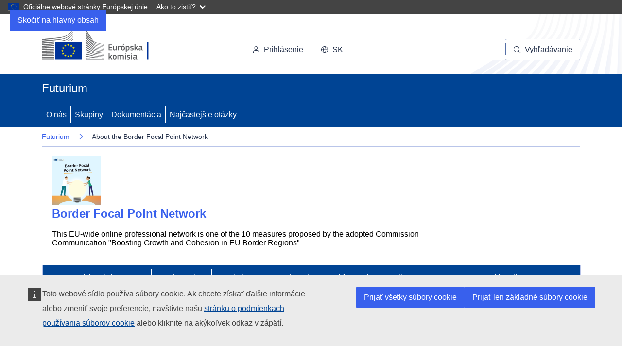

--- FILE ---
content_type: text/html; charset=UTF-8
request_url: https://futurium.ec.europa.eu/sk/node/3200?language=et
body_size: 9541
content:
<!DOCTYPE html>
<html lang="sk" dir="ltr">
  <head>
    <meta charset="utf-8" />
<noscript><style>form.antibot * :not(.antibot-message) { display: none !important; }</style>
</noscript><meta name="ie-compliant" content="IE=edge,chrome=1" http-equiv="X-UA-Compatible" />
<meta name="og:image" content="https://futurium.ec.europa.eu/system/files/2025-07/BFPN_Square_Final.png" property="og:image" />
<meta name="og:description" content="This EU-wide online professional network is part of the 10 measures proposed by the adopted Commission Communication &quot;Boosting Growth and…" property="og:description" />
<meta name="og:title" content="Futurium | Border Focal Point Network - About the Border Focal Point Network" property="og:title" />
<meta name="og:url" content="https://futurium.ec.europa.eu/sk/node/3200" property="og:url" />
<meta http-equiv="X-UA-Compatible" content="IE=edge,chrome=1" />
<meta name="Generator" content="Drupal 10 (https://www.drupal.org)" />
<meta name="MobileOptimized" content="width" />
<meta name="HandheldFriendly" content="true" />
<meta name="viewport" content="width=device-width, initial-scale=1.0" />
<link rel="icon" href="/themes/custom/futurium_5/images/favicons/ec/favicon.ico" type="image/vnd.microsoft.icon" />
<link rel="alternate" hreflang="en" href="https://futurium.ec.europa.eu/en/border-focal-point-network/pages/about-border-focal-point-network" />
<link rel="icon" href="/themes/custom/futurium_5/images/favicons/ec/favicon.svg" type="image/svg+xml" />
<link rel="apple-touch-icon" href="/themes/custom/futurium_5/images/favicons/ec/favicon.png" />
<link rel="canonical" href="https://futurium.ec.europa.eu/en/border-focal-point-network/pages/about-border-focal-point-network" />
<link rel="shortlink" href="https://futurium.ec.europa.eu/en/node/3200" />

    <title>About the Border Focal Point Network | Futurium</title>
    <link rel="stylesheet" media="all" href="/sites/default/files/css/css_WCp_kuwY2vGlO40bvqGdfr6ZhCdhzef3UhXA4EHAfLE.css?delta=0&amp;language=sk&amp;theme=futurium_5&amp;include=eJxFjEsKAyEQBS8k4yrnkXbmJUpabfoD8fZZhDDLqoLCx7nPd740hPjAD9MzPLTHKI9svhlpoXjDQD7XkDUxvXCvSroLzruK9ulJSOmlJM3-39scMSUqd2u4km1zjFzJ8AWY6TYR" />
<link rel="stylesheet" media="all" href="/sites/default/files/css/css_EJzS6dIEJSozi1DlZBJvREMK2yM3ndP_15asrfP11nE.css?delta=1&amp;language=sk&amp;theme=futurium_5&amp;include=eJxFjEsKAyEQBS8k4yrnkXbmJUpabfoD8fZZhDDLqoLCx7nPd740hPjAD9MzPLTHKI9svhlpoXjDQD7XkDUxvXCvSroLzruK9ulJSOmlJM3-39scMSUqd2u4km1zjFzJ8AWY6TYR" />
<link rel="stylesheet" media="print" href="/sites/default/files/css/css_XBpDz0ONLorYrQPJCRuBkMlmUF7jVlp89qdFi0EP984.css?delta=2&amp;language=sk&amp;theme=futurium_5&amp;include=eJxFjEsKAyEQBS8k4yrnkXbmJUpabfoD8fZZhDDLqoLCx7nPd740hPjAD9MzPLTHKI9svhlpoXjDQD7XkDUxvXCvSroLzruK9ulJSOmlJM3-39scMSUqd2u4km1zjFzJ8AWY6TYR" />
<link rel="stylesheet" media="all" href="/sites/default/files/css/css_BHM2AkirA9-jbhmNIOdUxi_xdVO2KTKgLJeXathpfTo.css?delta=3&amp;language=sk&amp;theme=futurium_5&amp;include=eJxFjEsKAyEQBS8k4yrnkXbmJUpabfoD8fZZhDDLqoLCx7nPd740hPjAD9MzPLTHKI9svhlpoXjDQD7XkDUxvXCvSroLzruK9ulJSOmlJM3-39scMSUqd2u4km1zjFzJ8AWY6TYR" />
<link rel="stylesheet" media="print" href="/sites/default/files/css/css_34FeO7zZN9p3FwzAZP-Z_DbYxVfgiuBPo_FM9b3Cxr0.css?delta=4&amp;language=sk&amp;theme=futurium_5&amp;include=eJxFjEsKAyEQBS8k4yrnkXbmJUpabfoD8fZZhDDLqoLCx7nPd740hPjAD9MzPLTHKI9svhlpoXjDQD7XkDUxvXCvSroLzruK9ulJSOmlJM3-39scMSUqd2u4km1zjFzJ8AWY6TYR" />
<link rel="stylesheet" media="all" href="/sites/default/files/css/css_3SGqb0LEkKOUj45OB0T-HbWz3F1IXP6ydEKw5lZIK5I.css?delta=5&amp;language=sk&amp;theme=futurium_5&amp;include=eJxFjEsKAyEQBS8k4yrnkXbmJUpabfoD8fZZhDDLqoLCx7nPd740hPjAD9MzPLTHKI9svhlpoXjDQD7XkDUxvXCvSroLzruK9ulJSOmlJM3-39scMSUqd2u4km1zjFzJ8AWY6TYR" />

    
  </head>
  <body class="has-group-parent has-subgroups path-group language-sk ecl-typography path-node page-node-type-fut-page">
        <a
  href="#main-content"
  class="ecl-link ecl-link--primary ecl-skip-link"
   id="skip-id"
>Skočiť na hlavný obsah</a>

    <script type="application/json">{"utility":"globan","theme":"dark","logo":true,"link":true,"mode":false}</script>

      <div class="dialog-off-canvas-main-canvas" data-off-canvas-main-canvas>
    

  <div class="ecl-site-header__top-bar">
    <div class="ecl-container ">
      
    </div>
  </div>
  <header class="ecl-site-header ecl-site-header-with-logo-l ecl-site-header--has-menu"
    data-ecl-auto-init="SiteHeader"
    data-ecl-has-menu
    >
      <div class="ecl-site-header__inner">
        <div class="ecl-site-header__background">
          <div class="ecl-site-header__header">

                          <div class="ecl-site-header__container ecl-container">
                <div class="ecl-site-header__top" data-ecl-site-header-top>
                      <a
    class="ecl-link ecl-link--standalone ecl-site-header__logo-link"
    href="https://commission.europa.eu/index_sk"
    aria-label="Domovská stránka - Európska komisia"
  >
                            <picture
  class="ecl-picture ecl-site-header__picture"
   title="Eur&#x00F3;pska&#x20;komisia"
><source 
                  srcset="/themes/contrib/oe_theme/dist/ec/images/logo/positive/logo-ec--sk.svg"
                          media="(min-width: 996px)"
                      ><img 
          class="ecl-site-header__logo-image"
              src="/themes/contrib/oe_theme/dist/ec/images/logo/logo-ec--mute.svg"
              alt="Logo Európskej komisie"
          ></picture>  </a>


                  <div class="ecl-site-header__action">
                      <div class="ecl-site-header__login-container">
  <a class="ecl-button ecl-button--tertiary ecl-site-header__login-toggle" href="/sk/user/login?destination=/sk/node/3200%3Flanguage%3Det" data-ecl-login-toggle="">
    <svg
  class="ecl-icon ecl-icon--s ecl-site-header__icon"
  focusable="false"
  aria-hidden="false"
  ><use xlink:href="/themes/contrib/oe_theme/dist/ec/images/icons/sprites/icons.svg#log-in"></use></svg>    Prihlásenie
  </a>
</div>
<div class="ecl-site-header__language"><a
    class="ecl-button ecl-button--tertiary ecl-site-header__language-selector"
    href="https://futurium.ec.europa.eu/sk/node/3200?language=et"
    data-ecl-language-selector
    role="button"
    aria-label="Change language, current language is slovenčina - sk"
      aria-controls="language-list-overlay"
    ><span class="ecl-site-header__language-icon"><svg
  class="ecl-icon ecl-icon--s ecl-site-header__icon"
  focusable="false"
  aria-hidden="false"
   role="img"><title
    >sk</title><use xlink:href="/themes/contrib/oe_theme/dist/ec/images/icons/sprites/icons.svg#global"></use></svg></span>sk</a><div class="ecl-site-header__language-container" id="language-list-overlay" hidden data-ecl-language-list-overlay aria-labelledby="ecl-site-header__language-title" role="dialog"><div class="ecl-site-header__language-header"><div
        class="ecl-site-header__language-title"
        id="ecl-site-header__language-title"
      >Vyberte jazyk</div><button
  class="ecl-button ecl-button--tertiary ecl-site-header__language-close ecl-button--icon-only"
  type="submit"
   data-ecl-language-list-close
><span class="ecl-button__container"><span class="ecl-button__label" data-ecl-label="true">Zavrieť</span><svg
  class="ecl-icon ecl-icon--m ecl-button__icon"
  focusable="false"
  aria-hidden="true"
   data-ecl-icon><use xlink:href="/themes/contrib/oe_theme/dist/ec/images/icons/sprites/icons.svg#close"></use></svg></span></button></div><div
      class="ecl-site-header__language-content"
      data-ecl-language-list-content
    ><div class="ecl-site-header__language-category" data-ecl-language-list-eu><ul class="ecl-site-header__language-list"><li class="ecl-site-header__language-item"><a
  href="https://futurium.ec.europa.eu/bg/node/3200?language=et"
  class="ecl-link ecl-link--standalone ecl-link--no-visited ecl-site-header__language-link"
   hreflang="bg"
><span class="ecl-site-header__language-link-code">bg</span><span class="ecl-site-header__language-link-label" lang="bg">български</span></a></li><li class="ecl-site-header__language-item"><a
  href="https://futurium.ec.europa.eu/es/node/3200?language=et"
  class="ecl-link ecl-link--standalone ecl-link--no-visited ecl-site-header__language-link"
   hreflang="es"
><span class="ecl-site-header__language-link-code">es</span><span class="ecl-site-header__language-link-label" lang="es">español</span></a></li><li class="ecl-site-header__language-item"><a
  href="https://futurium.ec.europa.eu/cs/node/3200?language=et"
  class="ecl-link ecl-link--standalone ecl-link--no-visited ecl-site-header__language-link"
   hreflang="cs"
><span class="ecl-site-header__language-link-code">cs</span><span class="ecl-site-header__language-link-label" lang="cs">čeština</span></a></li><li class="ecl-site-header__language-item"><a
  href="https://futurium.ec.europa.eu/da/node/3200?language=et"
  class="ecl-link ecl-link--standalone ecl-link--no-visited ecl-site-header__language-link"
   hreflang="da"
><span class="ecl-site-header__language-link-code">da</span><span class="ecl-site-header__language-link-label" lang="da">dansk</span></a></li><li class="ecl-site-header__language-item"><a
  href="https://futurium.ec.europa.eu/de/node/3200?language=et"
  class="ecl-link ecl-link--standalone ecl-link--no-visited ecl-site-header__language-link"
   hreflang="de"
><span class="ecl-site-header__language-link-code">de</span><span class="ecl-site-header__language-link-label" lang="de">Deutsch</span></a></li><li class="ecl-site-header__language-item"><a
  href="https://futurium.ec.europa.eu/et/node/3200?language=et"
  class="ecl-link ecl-link--standalone ecl-link--no-visited ecl-site-header__language-link"
   hreflang="et"
><span class="ecl-site-header__language-link-code">et</span><span class="ecl-site-header__language-link-label" lang="et">eesti</span></a></li><li class="ecl-site-header__language-item"><a
  href="https://futurium.ec.europa.eu/el/node/3200?language=et"
  class="ecl-link ecl-link--standalone ecl-link--no-visited ecl-site-header__language-link"
   hreflang="el"
><span class="ecl-site-header__language-link-code">el</span><span class="ecl-site-header__language-link-label" lang="el">ελληνικά</span></a></li><li class="ecl-site-header__language-item"><a
  href="https://futurium.ec.europa.eu/en/border-focal-point-network/pages/about-border-focal-point-network?language=et"
  class="ecl-link ecl-link--standalone ecl-link--no-visited ecl-site-header__language-link"
   hreflang="en"
><span class="ecl-site-header__language-link-code">en</span><span class="ecl-site-header__language-link-label" lang="en">English</span></a></li><li class="ecl-site-header__language-item"><a
  href="https://futurium.ec.europa.eu/fr/node/3200?language=et"
  class="ecl-link ecl-link--standalone ecl-link--no-visited ecl-site-header__language-link"
   hreflang="fr"
><span class="ecl-site-header__language-link-code">fr</span><span class="ecl-site-header__language-link-label" lang="fr">français</span></a></li><li class="ecl-site-header__language-item"><a
  href="https://futurium.ec.europa.eu/ga/node/3200?language=et"
  class="ecl-link ecl-link--standalone ecl-link--no-visited ecl-site-header__language-link"
   hreflang="ga"
><span class="ecl-site-header__language-link-code">ga</span><span class="ecl-site-header__language-link-label" lang="ga">Gaeilge</span></a></li><li class="ecl-site-header__language-item"><a
  href="https://futurium.ec.europa.eu/hr/node/3200?language=et"
  class="ecl-link ecl-link--standalone ecl-link--no-visited ecl-site-header__language-link"
   hreflang="hr"
><span class="ecl-site-header__language-link-code">hr</span><span class="ecl-site-header__language-link-label" lang="hr">hrvatski</span></a></li><li class="ecl-site-header__language-item"><a
  href="https://futurium.ec.europa.eu/it/node/3200?language=et"
  class="ecl-link ecl-link--standalone ecl-link--no-visited ecl-site-header__language-link"
   hreflang="it"
><span class="ecl-site-header__language-link-code">it</span><span class="ecl-site-header__language-link-label" lang="it">italiano</span></a></li><li class="ecl-site-header__language-item"><a
  href="https://futurium.ec.europa.eu/lv/node/3200?language=et"
  class="ecl-link ecl-link--standalone ecl-link--no-visited ecl-site-header__language-link"
   hreflang="lv"
><span class="ecl-site-header__language-link-code">lv</span><span class="ecl-site-header__language-link-label" lang="lv">latviešu</span></a></li><li class="ecl-site-header__language-item"><a
  href="https://futurium.ec.europa.eu/lt/node/3200?language=et"
  class="ecl-link ecl-link--standalone ecl-link--no-visited ecl-site-header__language-link"
   hreflang="lt"
><span class="ecl-site-header__language-link-code">lt</span><span class="ecl-site-header__language-link-label" lang="lt">lietuvių</span></a></li><li class="ecl-site-header__language-item"><a
  href="https://futurium.ec.europa.eu/hu/node/3200?language=et"
  class="ecl-link ecl-link--standalone ecl-link--no-visited ecl-site-header__language-link"
   hreflang="hu"
><span class="ecl-site-header__language-link-code">hu</span><span class="ecl-site-header__language-link-label" lang="hu">magyar</span></a></li><li class="ecl-site-header__language-item"><a
  href="https://futurium.ec.europa.eu/mt/node/3200?language=et"
  class="ecl-link ecl-link--standalone ecl-link--no-visited ecl-site-header__language-link"
   hreflang="mt"
><span class="ecl-site-header__language-link-code">mt</span><span class="ecl-site-header__language-link-label" lang="mt">Malti</span></a></li><li class="ecl-site-header__language-item"><a
  href="https://futurium.ec.europa.eu/nl/node/3200?language=et"
  class="ecl-link ecl-link--standalone ecl-link--no-visited ecl-site-header__language-link"
   hreflang="nl"
><span class="ecl-site-header__language-link-code">nl</span><span class="ecl-site-header__language-link-label" lang="nl">Nederlands</span></a></li><li class="ecl-site-header__language-item"><a
  href="https://futurium.ec.europa.eu/pl/node/3200?language=et"
  class="ecl-link ecl-link--standalone ecl-link--no-visited ecl-site-header__language-link"
   hreflang="pl"
><span class="ecl-site-header__language-link-code">pl</span><span class="ecl-site-header__language-link-label" lang="pl">polski</span></a></li><li class="ecl-site-header__language-item"><a
  href="https://futurium.ec.europa.eu/pt/node/3200?language=et"
  class="ecl-link ecl-link--standalone ecl-link--no-visited ecl-site-header__language-link"
   hreflang="pt"
><span class="ecl-site-header__language-link-code">pt</span><span class="ecl-site-header__language-link-label" lang="pt">português</span></a></li><li class="ecl-site-header__language-item"><a
  href="https://futurium.ec.europa.eu/ro/node/3200?language=et"
  class="ecl-link ecl-link--standalone ecl-link--no-visited ecl-site-header__language-link"
   hreflang="ro"
><span class="ecl-site-header__language-link-code">ro</span><span class="ecl-site-header__language-link-label" lang="ro">română</span></a></li><li class="ecl-site-header__language-item"><a
  href="https://futurium.ec.europa.eu/sk/node/3200?language=et"
  class="ecl-link ecl-link--standalone ecl-link--no-visited ecl-site-header__language-link ecl-site-header__language-link--active"
   hreflang="sk"
><span class="ecl-site-header__language-link-code">sk</span><span class="ecl-site-header__language-link-label" lang="sk">slovenčina</span></a></li><li class="ecl-site-header__language-item"><a
  href="https://futurium.ec.europa.eu/sl/node/3200?language=et"
  class="ecl-link ecl-link--standalone ecl-link--no-visited ecl-site-header__language-link"
   hreflang="sl"
><span class="ecl-site-header__language-link-code">sl</span><span class="ecl-site-header__language-link-label" lang="sl">slovenščina</span></a></li><li class="ecl-site-header__language-item"><a
  href="https://futurium.ec.europa.eu/fi/node/3200?language=et"
  class="ecl-link ecl-link--standalone ecl-link--no-visited ecl-site-header__language-link"
   hreflang="fi"
><span class="ecl-site-header__language-link-code">fi</span><span class="ecl-site-header__language-link-label" lang="fi">suomi</span></a></li><li class="ecl-site-header__language-item"><a
  href="https://futurium.ec.europa.eu/sv/node/3200?language=et"
  class="ecl-link ecl-link--standalone ecl-link--no-visited ecl-site-header__language-link"
   hreflang="sv"
><span class="ecl-site-header__language-link-code">sv</span><span class="ecl-site-header__language-link-label" lang="sv">svenska</span></a></li></ul></div></div></div></div>
<!--
<div class="ecl-site-header__search-container" role="search">
  <a class="ecl-button ecl-button--tertiary ecl-site-header__search-toggle" href="/component-library/example" data-ecl-search-toggle="true" aria-controls="search-form-id" aria-expanded="false">
    <svg class="ecl-icon ecl-icon--s ecl-site-header__icon" focusable="false" aria-hidden="false" role="img">
      <title>Search</title>
      <use xlink:href="/component-library/dist/media/icons.e3d8f25c.svg#search"></use>
    </svg>Search</a>
    <form class="ecl-search-form ecl-site-header__search" role="search" data-ecl-search-form id="search-form-id">

      <div class="ecl-form-group">
        <label for="search-input-id" id="search-input-id-label" class="ecl-form-label ecl-search-form__label">Search</label>
        <input id="search-input-id" class="ecl-text-input ecl-text-input--m ecl-search-form__text-input" type="search" placeholder="Placeholder text">
      </div>
      <button class="ecl-button ecl-button--ghost ecl-search-form__button" type="submit">
        <span class="ecl-button__container">
          <svg class="ecl-icon ecl-icon--xs ecl-button__icon" focusable="false" aria-hidden="true" data-ecl-icon>
            <use xlink:href="/component-library/dist/media/icons.e3d8f25c.svg#search"></use>
          </svg>
          <span class="ecl-button__label" data-ecl-label="true">Search</span>
        </span>
      </button>

  </form>
</div>
-->

<div class="ecl-site-header__search-container" role="search">
  <a
    class="ecl-button ecl-button--tertiary ecl-site-header__search-toggle"
    href=""
    data-ecl-search-toggle="true"
    aria-controls="fut-group-search-form"
    aria-expanded="false"
  ><svg
  class="ecl-icon ecl-icon--s ecl-site-header__icon"
  focusable="false"
  aria-hidden="true"
   role="img"><use xlink:href="/themes/contrib/oe_theme/dist/ec/images/icons/sprites/icons.svg#search"></use></svg>Vyhľadávanie
  </a>
  <form
  class="ecl-search-form ecl-site-header__search"
  role="search"
   action="/sk/node/3200?language=et" method="post" id="fut-group-search-form" accept-charset="UTF-8" data-ecl-search-form
><div class="ecl-form-group"><label
                  for="edit-search"
            id="edit-search-label"
          class="ecl-form-label ecl-search-form__label"
    >Vyhľadávanie</label><input
      id="edit-search"
      class="ecl-text-input ecl-text-input--m ecl-search-form__text-input form-text ecl-search-form__text-input"
      name="search"
        type="search"
            
  ></div><button
  class="ecl-button ecl-button--ghost ecl-search-form__button ecl-search-form__button"
  type="submit"
  
><span class="ecl-button__container"><svg
  class="ecl-icon ecl-icon--xs ecl-button__icon"
  focusable="false"
  aria-hidden="true"
   data-ecl-icon><use xlink:href="/themes/contrib/oe_theme/dist/ec/images/icons/sprites/icons.svg#search"></use></svg><span class="ecl-button__label" data-ecl-label="true">Vyhľadávanie</span></span></button><input autocomplete="off" data-drupal-selector="form-8inxxxzubpk-j2kmadfnevkgunhq4ipeeucogurgklg" type="hidden" name="form_build_id" value="form-8InXXXzUbPk_J2KMaDfNEvKgUnhq4IPeEUcoGUrGKlg" /><input data-drupal-selector="edit-fut-group-search-form" type="hidden" name="form_id" value="fut_group_search_form" /></form>
</div>



                  </div>
                </div>
              </div>
            
          </div>
        </div>
      </div>
            <div class="site-home-link">
  <div class="ecl-container">
    <h2>
      <a href="https://futurium.ec.europa.eu/sk">Futurium</a>
    </h2>
  </div>
</div>
<div class="menu-wrapper">
  
      
                
                
                
          
      <nav
  class="ecl-menu"
  data-ecl-menu
  data-ecl-menu-max-lines="2"
  data-ecl-auto-init="Menu"
      data-ecl-menu-label-open="Site Menu"
        data-ecl-menu-label-close="Zavrieť"
    aria-expanded="false"
  role="navigation" aria-label="Naviga&#x010D;n&#x00E9;&#x20;menu&#x20;lokality"
><div class="ecl-menu__overlay"></div><div class="ecl-container ecl-menu__container"><button
  class="ecl-button ecl-button--tertiary ecl-menu__open ecl-button--icon-only"
  type="button"
   data-ecl-menu-open aria-expanded="false"
><span class="ecl-button__container"><svg
  class="ecl-icon ecl-icon--m ecl-button__icon"
  focusable="false"
  aria-hidden="true"
   data-ecl-icon><use xlink:href="/themes/contrib/oe_theme/dist/ec/images/icons/sprites/icons.svg#hamburger"></use></svg><svg
  class="ecl-icon ecl-icon--m ecl-button__icon"
  focusable="false"
  aria-hidden="true"
   data-ecl-icon><use xlink:href="/themes/contrib/oe_theme/dist/ec/images/icons/sprites/icons.svg#close"></use></svg><span class="ecl-button__label" data-ecl-label="true">Site Menu</span></span></button><section class="ecl-menu__inner" data-ecl-menu-inner aria-label="Site Menu"><header class="ecl-menu__inner-header"><button
  class="ecl-button ecl-button--ghost ecl-menu__close ecl-button--icon-only"
  type="submit"
   data-ecl-menu-close
><span class="ecl-button__container"><span class="ecl-button__label" data-ecl-label="true">Zavrieť</span><svg
  class="ecl-icon ecl-icon--m ecl-button__icon"
  focusable="false"
  aria-hidden="true"
   data-ecl-icon><use xlink:href="/themes/contrib/oe_theme/dist/ec/images/icons/sprites/icons.svg#close"></use></svg></span></button><div class="ecl-menu__title">Site Menu</div><button
  class="ecl-button ecl-button--ghost ecl-menu__back"
  type="submit"
   data-ecl-menu-back
><span class="ecl-button__container"><svg
  class="ecl-icon ecl-icon--xs ecl-icon--rotate-270 ecl-button__icon"
  focusable="false"
  aria-hidden="true"
   data-ecl-icon><use xlink:href="/themes/contrib/oe_theme/dist/ec/images/icons/sprites/icons.svg#corner-arrow"></use></svg><span class="ecl-button__label" data-ecl-label="true">Späť</span></span></button></header><button
  class="ecl-button ecl-button--ghost ecl-menu__item ecl-menu__items-previous ecl-button--icon-only"
  type="button"
   data-ecl-menu-items-previous tabindex="-1"
><span class="ecl-button__container"><svg
  class="ecl-icon ecl-icon--s ecl-icon--rotate-270 ecl-button__icon"
  focusable="false"
  aria-hidden="true"
   data-ecl-icon><use xlink:href="/themes/contrib/oe_theme/dist/ec/images/icons/sprites/icons.svg#corner-arrow"></use></svg><span class="ecl-button__label" data-ecl-label="true">Previous items</span></span></button><button
  class="ecl-button ecl-button--ghost ecl-menu__item ecl-menu__items-next ecl-button--icon-only"
  type="button"
   data-ecl-menu-items-next tabindex="-1"
><span class="ecl-button__container"><svg
  class="ecl-icon ecl-icon--s ecl-icon--rotate-90 ecl-button__icon"
  focusable="false"
  aria-hidden="true"
   data-ecl-icon><use xlink:href="/themes/contrib/oe_theme/dist/ec/images/icons/sprites/icons.svg#corner-arrow"></use></svg><span class="ecl-button__label" data-ecl-label="true">Next items</span></span></button><ul class="ecl-menu__list" data-ecl-menu-list><li class="ecl-menu__item" data-ecl-menu-item id="ecl-menu-item-ecl-menu-105844543-0"><a
  href="/sk/node/10"
  class="ecl-link ecl-link--standalone ecl-menu__link"
   data-ecl-menu-link id="ecl-menu-item-ecl-menu-105844543-0-link"
>O nás</a></li><li class="ecl-menu__item" data-ecl-menu-item id="ecl-menu-item-ecl-menu-105844543-1"><a
  href="/sk/groups"
  class="ecl-link ecl-link--standalone ecl-menu__link"
   data-ecl-menu-link id="ecl-menu-item-ecl-menu-105844543-1-link"
>Skupiny</a></li><li class="ecl-menu__item" data-ecl-menu-item id="ecl-menu-item-ecl-menu-105844543-2"><a
  href="/sk/discover-futurium/documentation"
  class="ecl-link ecl-link--standalone ecl-menu__link"
   data-ecl-menu-link id="ecl-menu-item-ecl-menu-105844543-2-link"
>Dokumentácia</a></li><li class="ecl-menu__item" data-ecl-menu-item id="ecl-menu-item-ecl-menu-105844543-3"><a
  href="/sk/faq"
  class="ecl-link ecl-link--standalone ecl-menu__link"
   data-ecl-menu-link id="ecl-menu-item-ecl-menu-105844543-3-link"
>Najčastejšie otázky</a></li></ul></section></div></nav>

</div>

                  
  <div  id="block-futurium-5-breadcrumbs" class="ecl-container">
    
        
          <nav
  class="ecl-breadcrumb"
   aria-label="" data-ecl-breadcrumb="true"
><ol class="ecl-breadcrumb__container"><li class="ecl-breadcrumb__segment" data-ecl-breadcrumb-item="static"><a
  href="/sk"
  class="ecl-link ecl-link--standalone ecl-link--no-visited ecl-breadcrumb__link"
  
>Futurium</a><svg
  class="ecl-icon ecl-icon--fluid ecl-breadcrumb__icon"
  focusable="false"
  aria-hidden="true"
   role="presentation"><use xlink:href="/themes/contrib/oe_theme/dist/ec/images/icons/sprites/icons.svg#corner-arrow"></use></svg></li><li class="ecl-breadcrumb__segment ecl-breadcrumb__current-page" data-ecl-breadcrumb-item="static" aria-current="page">About the Border Focal Point Network</li></ol></nav>      </div>




<div id="block-futurium-5-pageheader" class="block block-fut-blellow-helper block-fut-blellow-helper-page-header">
  
    
      <div class="ecl-container">
  
<div class="ecl-container">
  <div class="ecl-row">

    <div class="group-header">
      <div class="group-header-content">
        
                    <div class="logo">
            <a href="/sk/border-focal-point-network" title="Go to the Border Focal Point Network landing page">
              








<picture
    >

  
  
  
  
  
  <img src="https://futurium.ec.europa.eu/system/files/styles/fut_group_logo/private/2025-07/BFPN_Square_Final.png?h=297da09b&amp;itok=XeWt-Ysm" alt="Border Focal Point Network logo" class="ecl-image">
</picture>

            </a>
          </div>
          
        
        <div class="group-header__content">
          <div>
            <h2 class="group-header__title"><a href="/sk/border-focal-point-network">Border Focal Point Network</a></h2>
                                      <p class="group-header__subtitle">This EU-wide online professional network is one of the 10 measures proposed by the adopted Commission Communication &quot;Boosting Growth and Cohesion in EU Border Regions&quot;</p>
                      </div>
          <div>
              
          </div>
        </div>

      </div>

      <div class="menu-wrapper">
        



<div class="block block-fut-group-navigation">
  
    
      
  
      
                
                
                
                
                
                
                
                
          
      <nav
  class="ecl-menu"
  data-ecl-menu
  data-ecl-menu-max-lines="2"
  data-ecl-auto-init="Menu"
      data-ecl-menu-label-open="Group Menu"
        data-ecl-menu-label-close="Zavrieť"
    aria-expanded="false"
  role="navigation" aria-label="Naviga&#x010D;n&#x00E9;&#x20;menu&#x20;lokality"
><div class="ecl-menu__overlay"></div><div class="ecl-container ecl-menu__container"><button
  class="ecl-button ecl-button--tertiary ecl-menu__open ecl-button--icon-only"
  type="button"
   data-ecl-menu-open aria-expanded="false"
><span class="ecl-button__container"><svg
  class="ecl-icon ecl-icon--m ecl-button__icon"
  focusable="false"
  aria-hidden="true"
   data-ecl-icon><use xlink:href="/themes/contrib/oe_theme/dist/ec/images/icons/sprites/icons.svg#hamburger"></use></svg><svg
  class="ecl-icon ecl-icon--m ecl-button__icon"
  focusable="false"
  aria-hidden="true"
   data-ecl-icon><use xlink:href="/themes/contrib/oe_theme/dist/ec/images/icons/sprites/icons.svg#close"></use></svg><span class="ecl-button__label" data-ecl-label="true">Group Menu</span></span></button><section class="ecl-menu__inner" data-ecl-menu-inner aria-label="Group Menu"><header class="ecl-menu__inner-header"><button
  class="ecl-button ecl-button--ghost ecl-menu__close ecl-button--icon-only"
  type="submit"
   data-ecl-menu-close
><span class="ecl-button__container"><span class="ecl-button__label" data-ecl-label="true">Zavrieť</span><svg
  class="ecl-icon ecl-icon--m ecl-button__icon"
  focusable="false"
  aria-hidden="true"
   data-ecl-icon><use xlink:href="/themes/contrib/oe_theme/dist/ec/images/icons/sprites/icons.svg#close"></use></svg></span></button><div class="ecl-menu__title">Group Menu</div><button
  class="ecl-button ecl-button--ghost ecl-menu__back"
  type="submit"
   data-ecl-menu-back
><span class="ecl-button__container"><svg
  class="ecl-icon ecl-icon--xs ecl-icon--rotate-270 ecl-button__icon"
  focusable="false"
  aria-hidden="true"
   data-ecl-icon><use xlink:href="/themes/contrib/oe_theme/dist/ec/images/icons/sprites/icons.svg#corner-arrow"></use></svg><span class="ecl-button__label" data-ecl-label="true">Späť</span></span></button></header><button
  class="ecl-button ecl-button--ghost ecl-menu__item ecl-menu__items-previous ecl-button--icon-only"
  type="button"
   data-ecl-menu-items-previous tabindex="-1"
><span class="ecl-button__container"><svg
  class="ecl-icon ecl-icon--s ecl-icon--rotate-270 ecl-button__icon"
  focusable="false"
  aria-hidden="true"
   data-ecl-icon><use xlink:href="/themes/contrib/oe_theme/dist/ec/images/icons/sprites/icons.svg#corner-arrow"></use></svg><span class="ecl-button__label" data-ecl-label="true">Previous items</span></span></button><button
  class="ecl-button ecl-button--ghost ecl-menu__item ecl-menu__items-next ecl-button--icon-only"
  type="button"
   data-ecl-menu-items-next tabindex="-1"
><span class="ecl-button__container"><svg
  class="ecl-icon ecl-icon--s ecl-icon--rotate-90 ecl-button__icon"
  focusable="false"
  aria-hidden="true"
   data-ecl-icon><use xlink:href="/themes/contrib/oe_theme/dist/ec/images/icons/sprites/icons.svg#corner-arrow"></use></svg><span class="ecl-button__label" data-ecl-label="true">Next items</span></span></button><ul class="ecl-menu__list" data-ecl-menu-list><li class="ecl-menu__item" data-ecl-menu-item id="ecl-menu-item-ecl-menu-42375357-0"><a
  href="/sk/border-focal-point-network"
  class="ecl-link ecl-link--standalone ecl-menu__link"
   data-ecl-menu-link id="ecl-menu-item-ecl-menu-42375357-0-link"
>Domovská stránka</a></li><li class="ecl-menu__item" data-ecl-menu-item id="ecl-menu-item-ecl-menu-42375357-1"><a
  href="/sk/border-focal-point-network/news"
  class="ecl-link ecl-link--standalone ecl-menu__link"
   data-ecl-menu-link id="ecl-menu-item-ecl-menu-42375357-1-link"
>News</a></li><li class="ecl-menu__item" data-ecl-menu-item id="ecl-menu-item-ecl-menu-42375357-2"><a
  href="/sk/border-focal-point-network/good-practices"
  class="ecl-link ecl-link--standalone ecl-menu__link"
   data-ecl-menu-link id="ecl-menu-item-ecl-menu-42375357-2-link"
>Good practices</a></li><li class="ecl-menu__item" data-ecl-menu-item id="ecl-menu-item-ecl-menu-42375357-3"><a
  href="/sk/border-focal-point-network/b-solutions"
  class="ecl-link ecl-link--standalone ecl-menu__link"
   data-ecl-menu-link id="ecl-menu-item-ecl-menu-42375357-3-link"
>B-Solutions</a></li><li class="ecl-menu__item" data-ecl-menu-item id="ecl-menu-item-ecl-menu-42375357-4"><a
  href="/sk/border-focal-point-network/beyond-borders-breakfast-debates"
  class="ecl-link ecl-link--standalone ecl-menu__link"
   data-ecl-menu-link id="ecl-menu-item-ecl-menu-42375357-4-link"
>Beyond Borders Breakfast Debates</a></li><li class="ecl-menu__item" data-ecl-menu-item id="ecl-menu-item-ecl-menu-42375357-5"><a
  href="/sk/border-focal-point-network/library"
  class="ecl-link ecl-link--standalone ecl-menu__link"
   data-ecl-menu-link id="ecl-menu-item-ecl-menu-42375357-5-link"
>Library</a></li><li class="ecl-menu__item" data-ecl-menu-item id="ecl-menu-item-ecl-menu-42375357-6"><a
  href="/sk/border-focal-point-network/have-your-say"
  class="ecl-link ecl-link--standalone ecl-menu__link"
   data-ecl-menu-link id="ecl-menu-item-ecl-menu-42375357-6-link"
>Have your say</a></li><li class="ecl-menu__item" data-ecl-menu-item id="ecl-menu-item-ecl-menu-42375357-7"><a
  href="/sk/border-focal-point-network/multimedia"
  class="ecl-link ecl-link--standalone ecl-menu__link"
   data-ecl-menu-link id="ecl-menu-item-ecl-menu-42375357-7-link"
>Multimedia</a></li><li class="ecl-menu__item" data-ecl-menu-item id="ecl-menu-item-ecl-menu-42375357-8"><a
  href="/sk/border-focal-point-network/events"
  class="ecl-link ecl-link--standalone ecl-menu__link"
   data-ecl-menu-link id="ecl-menu-item-ecl-menu-42375357-8-link"
>Events</a></li></ul></section></div></nav>


  </div>

      </div>

    </div>

  </div>
</div>
</div>

  </div>


    
          
      </header>




  <div id="main-content" class="main-content ecl-u-mv-l ">
    <div class="ecl-container">
      <div class="ecl-row">

                                    

                  <section  class="ecl-col-l-9">
      <div>
    <div data-drupal-messages-fallback class="hidden"></div>


<div id="block-futurium-5-pagetitle" class="block block-core block-page-title-block">
  
    
      
  <h1><span translation-id="c1ec425134b45f182581db2db315a8f1c058d6176ffbcecf40cc4ee2874652a4" source-language="en" class="translatable title">About the Border Focal Point Network</span>
</h1>


  </div>



<div id="block-futurium-5-node-user-actions" class="block block-fut-node-user-actions block-fut-node-user-actions-block">
  
    
      
<div class="comment-shortcut-block ecl-u-d-flex ecl-u-flex-wrap">
    <script type="application/json">
    {"service":"sbkm","version":"2.0","lang":"sk"}
</script>
<div><translation-toggle active="none"></translation-toggle></div>
</div>

  </div>



<div id="block-futurium-5-main-page-content" class="block block-system block-system-main-block">
  
    
      

<article  data-history-node-id="3200" lang="en" class="node node--fut-page node--full">
    <div class="node--content">
    <div class="node-content">
            <div >
          <div  class="fut-content">
      <div class="fut-text">
            <span  translation-id="c1a002a83b324449d9e7fa908d172d0939874c80268d9dde079859565adcbbce" source-language="en" class="translatable fut-text ecl">
    <p>This EU-wide online professional network is&nbsp;part of the 10 measures proposed by the adopted Commission Communication <a href="http://ec.europa.eu/regional_policy/en/information/publications/communications/2017/boosting-growth-and-cohesion-in-eu-border-regions">"Boosting Growth and Cohesion in EU Border Regions"</a> which aims to highlight ways in which Europe can reduce the complexity, length and costs of cross-border interaction and promote the pooling of services along internal EU borders.&nbsp;</p>
<p>The proposed actions focus on enhancing the competitive and cohesive situation of border regions, notably by addressing some of the legal and administrative barriers currently hampering closer cooperation and interaction. A "Border Focal Point Network" composed of Commission experts in cross-border issues will coordinate these actions and&nbsp; support national and regional authorities to tackle legal and administrative border obstacles.</p>
<p>To&nbsp;facilitate this process and to ensure that good practices are shared, this online professional network provides you, as border stakeholders, with a platform to discuss and present border issues and solutions. The key objective of the network will be to create a stronger border community at European level. The Border Focal Point Network will also use this platform to engage fully with border stakeholders.</p>
<p>The <a href="http://ec.europa.eu/regional_policy/en/information/publications/communications/2017/boosting-growth-and-cohesion-in-eu-border-regions">Communication</a> is the result of two years of intensive research and dialogue with border stakeholders, national authorities of Member States and partner countries and regional/local authorities. For more information please visit the <a href="http://ec.europa.eu/regional_policy/en/information/publications/communications/2017/boosting-growth-and-cohesion-in-eu-border-regions">Inforegio webpage</a>.&nbsp;</p>
<h2>How can you contribute?</h2>
<p>To ensure that this 'border' community does indeed strengthen and deepen further cooperation, we need <u>your</u> input. We encourage <u>you</u> to start the dialogue, share your good practices and exchange your daily experiences about interacting in the cross-border regions. This platform will provide you with the opportunity to learn from each other and be up to date on what happens on and around the borders in the EU.&nbsp;</p>
<p><span lang="EN-US"><u>NB</u>: If you have been using the Futurium platform before, please not</span><span lang="EN-GB">e</span><span> </span><span lang="EN-US">that it was migrated in January 2021. If you have not been able to find the articles you were looking for, please use the tags on the right side of the screen. They will help you filter your search by theme</span></p>
<h2><span>How to use tags on the Border Focal Point Network platform?</span></h2>
<p><span>Are you looking for content on cross-border employment opportunities? How about information on healthcare access across borders? Through the ‘tags’ function, finding articles related to a specific topic is made simple.</span></p>
<p><span>Tags are key words related to the themes of an article and provide a more targeted way of searching for content on the Border Focal Point Network platform.</span></p>
<p><span>To begin searching through tags, open one of the category sections (B-Solutions, News, Events, Good Practices, Library) of the Border Focal Point Network platform and click on the relevant tag on the right-hand side of the page. The bracketed number next to the tag shows the number of posts related to that word or phrase. Please see images below which show where to find tags.</span></p>
<p><span>If you are writing a post, we recommend that you use tags from the following list:</span></p>
<ul>
<li><span>Evidence and data</span></li>
<li><span>EGovernment</span></li>
<li><span>Health</span></li>
<li><span>Information services</span></li>
<li><span>Transport</span></li>
<li><span>Multilingualism</span></li>
<li><span>Employment</span></li>
<li><span>Education</span></li>
<li><span>Institutional matters</span></li>
<li><span>B-solutions</span></li>
<li><span>Green Deal</span></li>
</ul>
<p><span>This </span><a href="https://futurium.ec.europa.eu/en/border-focal-point-network/news/how-use-tags-border-focal-point-network-platform"><span>page</span></a><span> will guide you through the process.</span></p>
<h2>How do I register for Futurium?</h2>
<p>All you need to do is go to <a href="https://futurium.ec.europa.eu/en/user/login">Register here</a> and fill in the short registration form that appears. Once completed check your mailbox. You will receive a confirmation email with your user name, password and an activation link. Click on it and you are in!</p>
<p>Follow the BFPN activities on social media: <a href="https://www.facebook.com/EURegioInterreg/">Facebook</a> and <a href="https://twitter.com/RegioInterreg">X (@<span>RegioInterreg)</span></a>.&nbsp;</p>

  </span>

      </div>

  </div>

      </div>
    </div>
  </div>
  </article>

  </div>

  </div>

  </section>

                  <aside class="ecl-col-l-3" role="complementary">
    
  </aside>

      </div>

                  
    </div>
  </div>

    



<div id="block-futurium-5-futuriumfooterblock" class="block block-fut-footer block-fut-footer-block">
  
    
      <footer class="ecl-site-footer">
  <div class="ecl-container ecl-site-footer__container">
    <div class="ecl-site-footer__row">
      <div class="ecl-site-footer__column">
        <div class="ecl-site-footer__section ecl-site-footer__section--site-info">
          <h2 class="ecl-site-footer__title">
            <a href="/sk" class="ecl-link ecl-link--standalone ecl-link--inverted ecl-site-footer__link ecl-site-footer__title-link">Futurium</a>
          </h2>
          <div class="ecl-site-footer__description">
            Túto stránku spravuje: Generálne riaditeľstvo pre komunikačné siete, obsah a technológie
          </div>
        </div>
      </div>
      <div class="ecl-site-footer__column">
        <div class="ecl-site-footer__section">
          <h2 class="ecl-site-footer__title ecl-site-footer__title--separator">Kontakt</h2>
          <ul class="ecl-site-footer__list">
                          <li class="ecl-site-footer__list-item"><a href="/sk/contact/feedback" class="ecl-link ecl-link--standalone ecl-link--inverted ecl-site-footer__link" hreflang="sk">Nahlásiť problém</a></li>
                      </ul>
        </div>
      </div>
      <div class="ecl-site-footer__column">
        <div class="ecl-site-footer__section">
          <h2 class="ecl-site-footer__title ecl-site-footer__title--separator">O nás</h2>
          <ul class="ecl-site-footer__list">
                          <li class="ecl-site-footer__list-item"><a href="/sk/futurium-platform-and-communities-privacy-statement" class="ecl-link ecl-link--standalone ecl-link--inverted ecl-site-footer__link" hreflang="sk">Vyhlásenie o ochrane osobných údajov</a></li>
                          <li class="ecl-site-footer__list-item"><a href="/sk/accessibility-statement" class="ecl-link ecl-link--standalone ecl-link--inverted ecl-site-footer__link" hreflang="sk">Vyhlásenie o prístupnosti</a></li>
                          <li class="ecl-site-footer__list-item"><a href="/sk/discover-futurium/documentation" class="ecl-link ecl-link--standalone ecl-link--inverted ecl-site-footer__link" hreflang="sk">Dokumentácia</a></li>
                      </ul>
        </div>
      </div>
    </div>
    <div class="ecl-site-footer__row">
      <div class="ecl-site-footer__column">
        <div class="ecl-site-footer__section">
          <a href="https://commission.europa.eu/index_sk"
             class="ecl-link ecl-link--standalone ecl-link--inverted ecl-site-footer__logo-link"
             aria-label="Home - European Commission" target="_blank"
             rel="noopener nofollow noreferrer" title="{{ link_title }}">
            <picture class="ecl-picture ecl-site-footer__picture" title="Európska komisia">
              <source srcset="/themes/contrib/oe_theme/dist/ec/images/logo/negative/logo-ec--en.svg" media="(min-width: 996px)">
              <img class="ecl-site-footer__logo-image" src="/themes/contrib/oe_theme/dist/ec/images/logo/negative/logo-ec--en.svg" alt="European Commission logo">
            </picture>
          </a>
        </div>
      </div>
      <div class="ecl-site-footer__column">
        <div class="ecl-site-footer__section">
          <ul class="ecl-site-footer__list">
            <li class="ecl-site-footer__list-item">
              <a href="https://commission.europa.eu/about-european-commission/contact_en"
                 class="ecl-link ecl-link--standalone ecl-link--inverted ecl-site-footer__link ext" data-extlink="" target="_blank"
                 rel="noopener nofollow noreferrer" title="{{ link_title }}">
                Kontakty na Európsku komisiu
              </a>
            </li>
            <li class="ecl-site-footer__list-item">
              <a href="https://european-union.europa.eu/contact-eu/social-media-channels_sk#/search?page=0&amp;amp;institutions=european_commission"
                 class="ecl-link ecl-link--standalone ecl-link--inverted ecl-site-footer__link ext" data-extlink="" target="_blank"
                 rel="noopener nofollow noreferrer" title="{{ link_title }}">
                Materiály pre partnerov
              </a>
            </li>
            <li class="ecl-site-footer__list-item">
              <a href="https://commission.europa.eu/resources-partners_sk"
                 class="ecl-link ecl-link--standalone ecl-link--inverted ecl-site-footer__link ext"
                 data-extlink="" target="_blank" rel="noopener nofollow noreferrer"
                 title="{{ link_title }}">
                Zdroje pre partnerov
              </a>
            </li>
            <li class="ecl-site-footer__list-item">
              <a href="https://commission.europa.eu/legal-notice/vulnerability-disclosure-policy_sk"
                 class="ecl-link ecl-link--standalone ecl-link--inverted ecl-site-footer__link ext" data-extlink="" target="_blank"
                 rel="noopener nofollow noreferrer" title="{{ link_title }}">
                Nahlásiť IT zraniteľnosť
              </a>
            </li>
          </ul>
        </div>
      </div>
      <div class="ecl-site-footer__column">
        <div class="ecl-site-footer__section">
          <ul class="ecl-site-footer__list">
            <li class="ecl-site-footer__list-item">
              <a href="https://commission.europa.eu/languages-our-websites_sk"
                 class="ecl-link ecl-link--standalone ecl-link--inverted ecl-site-footer__link ext"
                 data-extlink="" target="_blank" rel="noopener nofollow noreferrer"
                 title="{{ link_title }}">
                O tejto lokalite
              </a>
            </li>
            <li class="ecl-site-footer__list-item">
              <a href="https://commission.europa.eu/cookies_sk"
                 class="ecl-link ecl-link--standalone ecl-link--inverted ecl-site-footer__link ext"
                 data-extlink="" target="_blank" rel="noopener nofollow noreferrer"
                 title="{{ link_title }}">
                Súbory cookie
              </a>
            </li>
            <li class="ecl-site-footer__list-item">
              <a href="https://commission.europa.eu/privacy-policy_sk"
                 class="ecl-link ecl-link--standalone ecl-link--inverted ecl-site-footer__link ext"
                 data-extlink="" target="_blank" rel="noopener nofollow noreferrer"
                 title="{{ link_title }}">
                Politika ochrany osobných údajov
              </a>
            </li>
            <li class="ecl-site-footer__list-item">
              <a href="https://commission.europa.eu/legal-notice_sk"
                 class="ecl-link ecl-link--standalone ecl-link--inverted ecl-site-footer__link ext"
                 data-extlink="" target="_blank" rel="noopener nofollow noreferrer"
                 title="{{ link_title }}">
                Právne upozornenie
              </a>
            </li>
          </ul>
        </div>
      </div>
    </div>
  </div>
</footer>

  </div>
<div id="layouts-toggle-wrapper" class="hidden">
  <input type="checkbox" id="layouts-toggle">
  <label for="layouts-toggle">Layouts</label>
</div>



  </div>

    <script type="application/json">{"utility":"analytics","siteID":544,"sitePath":"futurium.ec.europa.eu","is403":false,"is404":false,"instance":"ec.europa.eu","siteSection":"Border_Focal_Point_Network"}</script>
<etrans-disclaimer visible="no"></etrans-disclaimer>
<div class="hidden">
    <script type="application/json">{"service":"etrans","renderAs":{"icon":false,"button":false,"link":false}}</script>

</div>
<script type="application/json">{"utility":"cck"}</script>

    <script type="application/json" data-drupal-selector="drupal-settings-json">{"path":{"baseUrl":"\/","pathPrefix":"sk\/","currentPath":"node\/3200","currentPathIsAdmin":false,"isFront":false,"currentLanguage":"sk","currentQuery":{"language":"et"}},"pluralDelimiter":"\u0003","suppressDeprecationErrors":true,"data":{"extlink":{"extTarget":true,"extTargetAppendNewWindowDisplay":false,"extTargetAppendNewWindowLabel":"(opens in a new window)","extTargetNoOverride":true,"extNofollow":true,"extTitleNoOverride":false,"extNoreferrer":true,"extFollowNoOverride":true,"extClass":"0","extLabel":"(link is external)","extImgClass":false,"extSubdomains":true,"extExclude":".*(:\\\/\\\/)*webgate.ec.europa.eu.*(\\\/cas).*","extInclude":"^(?!http(s)*:\\\/\\\/(futurium|cnect-futurium\\.acc\\.fpfis\\.tech)\\.ec.*$).*","extCssExclude":"","extCssInclude":"","extCssExplicit":"","extAlert":false,"extAlertText":"This link will take you to an external web site. We are not responsible for their content.","extHideIcons":false,"mailtoClass":"0","telClass":"0","mailtoLabel":"(link sends email)","telLabel":"","extUseFontAwesome":false,"extIconPlacement":"before","extPreventOrphan":false,"extFaLinkClasses":"fa fa-external-link","extFaMailtoClasses":"fa fa-envelope-o","extAdditionalLinkClasses":"","extAdditionalMailtoClasses":"","extAdditionalTelClasses":"","extFaTelClasses":"fa fa-phone","allowedDomains":["localhost","web","futurium.ec.europa.eu","cnect-futurium.acc.dhs.tech.ec.europa.eu","cnect-futurium.acc.fpfis.tech.ec.europa.eu","cnect-futurium-eks.acc.fpfis.tech.ec.europa.eu","cnect-futurium-eks.prd.fpfis.tech.ec.europa.eu","cnect-futurium-salt.acc.fpfis.tech.ec.europa.eu","cnect-futurium-salt.prd.fpfis.tech.ec.europa.eu"],"extExcludeNoreferrer":""}},"ajaxTrustedUrl":{"form_action_p_pvdeGsVG5zNF_XLGPTvYSKCf43t8qZYSwcfZl2uzM":true},"user":{"uid":0,"permissionsHash":"d766793b6730cbb82e0585b3b6f6301f554e3410e9eae0afcc434dd81a853293"}}</script>
<script src="/sites/default/files/js/js_umJdvxgYbaURPp9g7UUf3H6eP5JVpK1ukSmLK6WOz84.js?scope=footer&amp;delta=0&amp;language=sk&amp;theme=futurium_5&amp;include=eJxNTtsOwiAM_SGQJ7-n6VhxZIWSUtT9vS4Z0bdzzTlRlMKqoyHfkmhx9DbOdZ_aRV0aBsUoginWzmhZavjDnvOiqMcZHJpHgXvYsPsmfKTM7ITANioUopQmlarBVQGKP_e7R1qRoT8fp_qixUS4zz-T-15QjQVX0g_OAE22"></script>
<script src="https://webtools.europa.eu/load.js" defer></script>

  </body>
</html>


--- FILE ---
content_type: text/css
request_url: https://futurium.ec.europa.eu/sites/default/files/css/css_3SGqb0LEkKOUj45OB0T-HbWz3F1IXP6ydEKw5lZIK5I.css?delta=5&language=sk&theme=futurium_5&include=eJxFjEsKAyEQBS8k4yrnkXbmJUpabfoD8fZZhDDLqoLCx7nPd740hPjAD9MzPLTHKI9svhlpoXjDQD7XkDUxvXCvSroLzruK9ulJSOmlJM3-39scMSUqd2u4km1zjFzJ8AWY6TYR
body_size: 23736
content:
/* @license GPL-2.0-or-later https://www.drupal.org/licensing/faq */
.fa,.fa-brands,.fa-classic,.fa-regular,.fa-solid,.fab,.far,.fas{--_fa-family:var(--fa-family,var(--fa-style-family,"Font Awesome 7 Free"));-webkit-font-smoothing:antialiased;-moz-osx-font-smoothing:grayscale;display:var(--fa-display,inline-block);font-family:var(--_fa-family);font-feature-settings:normal;font-style:normal;font-synthesis:none;font-variant:normal;font-weight:var(--fa-style,900);line-height:1;text-align:center;text-rendering:auto;width:var(--fa-width,1.25em)}:is(.fas,.far,.fab,.fa-solid,.fa-regular,.fa-brands,.fa-classic,.fa):before{content:var(--fa);content:var(--fa)/""}.fa-1x{font-size:1em}.fa-2x{font-size:2em}.fa-3x{font-size:3em}.fa-4x{font-size:4em}.fa-5x{font-size:5em}.fa-6x{font-size:6em}.fa-7x{font-size:7em}.fa-8x{font-size:8em}.fa-9x{font-size:9em}.fa-10x{font-size:10em}.fa-2xs{font-size:.625em;line-height:.1em;vertical-align:.225em}.fa-xs{font-size:.75em;line-height:.08333em;vertical-align:.125em}.fa-sm{font-size:.875em;line-height:.07143em;vertical-align:.05357em}.fa-lg{font-size:1.25em;line-height:.05em;vertical-align:-.075em}.fa-xl{font-size:1.5em;line-height:.04167em;vertical-align:-.125em}.fa-2xl{font-size:2em;line-height:.03125em;vertical-align:-.1875em}.fa-width-auto{--fa-width:auto}.fa-fw,.fa-width-fixed{--fa-width:1.25em}.fa-ul{list-style-type:none;margin-inline-start:var(--fa-li-margin,2.5em);padding-inline-start:0}.fa-ul>li{position:relative}.fa-li{inset-inline-start:calc(var(--fa-li-width,2em)*-1);line-height:inherit;position:absolute;text-align:center;width:var(--fa-li-width,2em)}.fa-border{border-color:var(--fa-border-color,#eee);border-radius:var(--fa-border-radius,.1em);border-style:var(--fa-border-style,solid);border-width:var(--fa-border-width,.0625em);box-sizing:var(--fa-border-box-sizing,content-box);padding:var(--fa-border-padding,.1875em .25em)}.fa-pull-left,.fa-pull-start{float:inline-start;margin-inline-end:var(--fa-pull-margin,.3em)}.fa-pull-end,.fa-pull-right{float:inline-end;margin-inline-start:var(--fa-pull-margin,.3em)}.fa-beat{animation-delay:var(--fa-animation-delay,0s);animation-direction:var(--fa-animation-direction,normal);animation-duration:var(--fa-animation-duration,1s);animation-iteration-count:var(--fa-animation-iteration-count,infinite);animation-name:fa-beat;animation-timing-function:var(--fa-animation-timing,ease-in-out)}.fa-bounce{animation-delay:var(--fa-animation-delay,0s);animation-direction:var(--fa-animation-direction,normal);animation-duration:var(--fa-animation-duration,1s);animation-iteration-count:var(--fa-animation-iteration-count,infinite);animation-name:fa-bounce;animation-timing-function:var(--fa-animation-timing,cubic-bezier(.28,.84,.42,1))}.fa-fade{animation-iteration-count:var(--fa-animation-iteration-count,infinite);animation-name:fa-fade;animation-timing-function:var(--fa-animation-timing,cubic-bezier(.4,0,.6,1))}.fa-beat-fade,.fa-fade{animation-delay:var(--fa-animation-delay,0s);animation-direction:var(--fa-animation-direction,normal);animation-duration:var(--fa-animation-duration,1s)}.fa-beat-fade{animation-iteration-count:var(--fa-animation-iteration-count,infinite);animation-name:fa-beat-fade;animation-timing-function:var(--fa-animation-timing,cubic-bezier(.4,0,.6,1))}.fa-flip{animation-delay:var(--fa-animation-delay,0s);animation-direction:var(--fa-animation-direction,normal);animation-duration:var(--fa-animation-duration,1s);animation-iteration-count:var(--fa-animation-iteration-count,infinite);animation-name:fa-flip;animation-timing-function:var(--fa-animation-timing,ease-in-out)}.fa-shake{animation-duration:var(--fa-animation-duration,1s);animation-iteration-count:var(--fa-animation-iteration-count,infinite);animation-name:fa-shake;animation-timing-function:var(--fa-animation-timing,linear)}.fa-shake,.fa-spin{animation-delay:var(--fa-animation-delay,0s);animation-direction:var(--fa-animation-direction,normal)}.fa-spin{animation-duration:var(--fa-animation-duration,2s);animation-iteration-count:var(--fa-animation-iteration-count,infinite);animation-name:fa-spin;animation-timing-function:var(--fa-animation-timing,linear)}.fa-spin-reverse{--fa-animation-direction:reverse}.fa-pulse,.fa-spin-pulse{animation-direction:var(--fa-animation-direction,normal);animation-duration:var(--fa-animation-duration,1s);animation-iteration-count:var(--fa-animation-iteration-count,infinite);animation-name:fa-spin;animation-timing-function:var(--fa-animation-timing,steps(8))}@media (prefers-reduced-motion:reduce){.fa-beat,.fa-beat-fade,.fa-bounce,.fa-fade,.fa-flip,.fa-pulse,.fa-shake,.fa-spin,.fa-spin-pulse{animation:none!important;transition:none!important}}@keyframes fa-beat{0%,90%{transform:scale(1)}45%{transform:scale(var(--fa-beat-scale,1.25))}}@keyframes fa-bounce{0%{transform:scale(1) translateY(0)}10%{transform:scale(var(--fa-bounce-start-scale-x,1.1),var(--fa-bounce-start-scale-y,.9)) translateY(0)}30%{transform:scale(var(--fa-bounce-jump-scale-x,.9),var(--fa-bounce-jump-scale-y,1.1)) translateY(var(--fa-bounce-height,-.5em))}50%{transform:scale(var(--fa-bounce-land-scale-x,1.05),var(--fa-bounce-land-scale-y,.95)) translateY(0)}57%{transform:scale(1) translateY(var(--fa-bounce-rebound,-.125em))}64%{transform:scale(1) translateY(0)}to{transform:scale(1) translateY(0)}}@keyframes fa-fade{50%{opacity:var(--fa-fade-opacity,.4)}}@keyframes fa-beat-fade{0%,to{opacity:var(--fa-beat-fade-opacity,.4);transform:scale(1)}50%{opacity:1;transform:scale(var(--fa-beat-fade-scale,1.125))}}@keyframes fa-flip{50%{transform:rotate3d(var(--fa-flip-x,0),var(--fa-flip-y,1),var(--fa-flip-z,0),var(--fa-flip-angle,-180deg))}}@keyframes fa-shake{0%{transform:rotate(-15deg)}4%{transform:rotate(15deg)}24%,8%{transform:rotate(-18deg)}12%,28%{transform:rotate(18deg)}16%{transform:rotate(-22deg)}20%{transform:rotate(22deg)}32%{transform:rotate(-12deg)}36%{transform:rotate(12deg)}40%,to{transform:rotate(0deg)}}@keyframes fa-spin{0%{transform:rotate(0deg)}to{transform:rotate(1turn)}}.fa-rotate-90{transform:rotate(90deg)}.fa-rotate-180{transform:rotate(180deg)}.fa-rotate-270{transform:rotate(270deg)}.fa-flip-horizontal{transform:scaleX(-1)}.fa-flip-vertical{transform:scaleY(-1)}.fa-flip-both,.fa-flip-horizontal.fa-flip-vertical{transform:scale(-1)}.fa-rotate-by{transform:rotate(var(--fa-rotate-angle,0))}.fa-stack{display:inline-block;height:2em;line-height:2em;position:relative;vertical-align:middle;width:2.5em}.fa-stack-1x,.fa-stack-2x{left:0;position:absolute;text-align:center;width:100%;z-index:var(--fa-stack-z-index,auto)}.fa-stack-1x{line-height:inherit}.fa-stack-2x{font-size:2em}.fa-inverse{color:var(--fa-inverse,#fff)}.fa-0{--fa:"\30 "}.fa-1{--fa:"\31 "}.fa-2{--fa:"\32 "}.fa-3{--fa:"\33 "}.fa-4{--fa:"\34 "}.fa-5{--fa:"\35 "}.fa-6{--fa:"\36 "}.fa-7{--fa:"\37 "}.fa-8{--fa:"\38 "}.fa-9{--fa:"\39 "}.fa-exclamation{--fa:"\!"}.fa-hashtag{--fa:"\#"}.fa-dollar,.fa-dollar-sign,.fa-usd{--fa:"\$"}.fa-percent,.fa-percentage{--fa:"\%"}.fa-asterisk{--fa:"\*"}.fa-add,.fa-plus{--fa:"\+"}.fa-less-than{--fa:"\<"}.fa-equals{--fa:"\="}.fa-greater-than{--fa:"\>"}.fa-question{--fa:"\?"}.fa-at{--fa:"\@"}.fa-a{--fa:"A"}.fa-b{--fa:"B"}.fa-c{--fa:"C"}.fa-d{--fa:"D"}.fa-e{--fa:"E"}.fa-f{--fa:"F"}.fa-g{--fa:"G"}.fa-h{--fa:"H"}.fa-i{--fa:"I"}.fa-j{--fa:"J"}.fa-k{--fa:"K"}.fa-l{--fa:"L"}.fa-m{--fa:"M"}.fa-n{--fa:"N"}.fa-o{--fa:"O"}.fa-p{--fa:"P"}.fa-q{--fa:"Q"}.fa-r{--fa:"R"}.fa-s{--fa:"S"}.fa-t{--fa:"T"}.fa-u{--fa:"U"}.fa-v{--fa:"V"}.fa-w{--fa:"W"}.fa-x{--fa:"X"}.fa-y{--fa:"Y"}.fa-z{--fa:"Z"}.fa-faucet{--fa:"\e005"}.fa-faucet-drip{--fa:"\e006"}.fa-house-chimney-window{--fa:"\e00d"}.fa-house-signal{--fa:"\e012"}.fa-temperature-arrow-down,.fa-temperature-down{--fa:"\e03f"}.fa-temperature-arrow-up,.fa-temperature-up{--fa:"\e040"}.fa-trailer{--fa:"\e041"}.fa-bacteria{--fa:"\e059"}.fa-bacterium{--fa:"\e05a"}.fa-box-tissue{--fa:"\e05b"}.fa-hand-holding-medical{--fa:"\e05c"}.fa-hand-sparkles{--fa:"\e05d"}.fa-hands-bubbles,.fa-hands-wash{--fa:"\e05e"}.fa-handshake-alt-slash,.fa-handshake-simple-slash,.fa-handshake-slash{--fa:"\e060"}.fa-head-side-cough{--fa:"\e061"}.fa-head-side-cough-slash{--fa:"\e062"}.fa-head-side-mask{--fa:"\e063"}.fa-head-side-virus{--fa:"\e064"}.fa-house-chimney-user{--fa:"\e065"}.fa-house-laptop,.fa-laptop-house{--fa:"\e066"}.fa-lungs-virus{--fa:"\e067"}.fa-people-arrows,.fa-people-arrows-left-right{--fa:"\e068"}.fa-plane-slash{--fa:"\e069"}.fa-pump-medical{--fa:"\e06a"}.fa-pump-soap{--fa:"\e06b"}.fa-shield-virus{--fa:"\e06c"}.fa-sink{--fa:"\e06d"}.fa-soap{--fa:"\e06e"}.fa-stopwatch-20{--fa:"\e06f"}.fa-shop-slash,.fa-store-alt-slash{--fa:"\e070"}.fa-store-slash{--fa:"\e071"}.fa-toilet-paper-slash{--fa:"\e072"}.fa-users-slash{--fa:"\e073"}.fa-virus{--fa:"\e074"}.fa-virus-slash{--fa:"\e075"}.fa-viruses{--fa:"\e076"}.fa-vest{--fa:"\e085"}.fa-vest-patches{--fa:"\e086"}.fa-arrow-trend-down{--fa:"\e097"}.fa-arrow-trend-up{--fa:"\e098"}.fa-arrow-up-from-bracket{--fa:"\e09a"}.fa-austral-sign{--fa:"\e0a9"}.fa-baht-sign{--fa:"\e0ac"}.fa-bitcoin-sign{--fa:"\e0b4"}.fa-bolt-lightning{--fa:"\e0b7"}.fa-book-bookmark{--fa:"\e0bb"}.fa-camera-rotate{--fa:"\e0d8"}.fa-cedi-sign{--fa:"\e0df"}.fa-chart-column{--fa:"\e0e3"}.fa-chart-gantt{--fa:"\e0e4"}.fa-clapperboard{--fa:"\e131"}.fa-clover{--fa:"\e139"}.fa-code-compare{--fa:"\e13a"}.fa-code-fork{--fa:"\e13b"}.fa-code-pull-request{--fa:"\e13c"}.fa-colon-sign{--fa:"\e140"}.fa-cruzeiro-sign{--fa:"\e152"}.fa-display{--fa:"\e163"}.fa-dong-sign{--fa:"\e169"}.fa-elevator{--fa:"\e16d"}.fa-filter-circle-xmark{--fa:"\e17b"}.fa-florin-sign{--fa:"\e184"}.fa-folder-closed{--fa:"\e185"}.fa-franc-sign{--fa:"\e18f"}.fa-guarani-sign{--fa:"\e19a"}.fa-gun{--fa:"\e19b"}.fa-hands-clapping{--fa:"\e1a8"}.fa-home-user,.fa-house-user{--fa:"\e1b0"}.fa-indian-rupee,.fa-indian-rupee-sign,.fa-inr{--fa:"\e1bc"}.fa-kip-sign{--fa:"\e1c4"}.fa-lari-sign{--fa:"\e1c8"}.fa-litecoin-sign{--fa:"\e1d3"}.fa-manat-sign{--fa:"\e1d5"}.fa-mask-face{--fa:"\e1d7"}.fa-mill-sign{--fa:"\e1ed"}.fa-money-bills{--fa:"\e1f3"}.fa-naira-sign{--fa:"\e1f6"}.fa-notdef{--fa:"\e1fe"}.fa-panorama{--fa:"\e209"}.fa-peseta-sign{--fa:"\e221"}.fa-peso-sign{--fa:"\e222"}.fa-plane-up{--fa:"\e22d"}.fa-rupiah-sign{--fa:"\e23d"}.fa-stairs{--fa:"\e289"}.fa-timeline{--fa:"\e29c"}.fa-truck-front{--fa:"\e2b7"}.fa-try,.fa-turkish-lira,.fa-turkish-lira-sign{--fa:"\e2bb"}.fa-vault{--fa:"\e2c5"}.fa-magic-wand-sparkles,.fa-wand-magic-sparkles{--fa:"\e2ca"}.fa-wheat-alt,.fa-wheat-awn{--fa:"\e2cd"}.fa-wheelchair-alt,.fa-wheelchair-move{--fa:"\e2ce"}.fa-bangladeshi-taka-sign{--fa:"\e2e6"}.fa-bowl-rice{--fa:"\e2eb"}.fa-person-pregnant{--fa:"\e31e"}.fa-home-lg,.fa-house-chimney{--fa:"\e3af"}.fa-house-crack{--fa:"\e3b1"}.fa-house-medical{--fa:"\e3b2"}.fa-cent-sign{--fa:"\e3f5"}.fa-plus-minus{--fa:"\e43c"}.fa-sailboat{--fa:"\e445"}.fa-section{--fa:"\e447"}.fa-shrimp{--fa:"\e448"}.fa-brazilian-real-sign{--fa:"\e46c"}.fa-chart-simple{--fa:"\e473"}.fa-diagram-next{--fa:"\e476"}.fa-diagram-predecessor{--fa:"\e477"}.fa-diagram-successor{--fa:"\e47a"}.fa-earth-oceania,.fa-globe-oceania{--fa:"\e47b"}.fa-bug-slash{--fa:"\e490"}.fa-file-circle-plus{--fa:"\e494"}.fa-shop-lock{--fa:"\e4a5"}.fa-virus-covid{--fa:"\e4a8"}.fa-virus-covid-slash{--fa:"\e4a9"}.fa-anchor-circle-check{--fa:"\e4aa"}.fa-anchor-circle-exclamation{--fa:"\e4ab"}.fa-anchor-circle-xmark{--fa:"\e4ac"}.fa-anchor-lock{--fa:"\e4ad"}.fa-arrow-down-up-across-line{--fa:"\e4af"}.fa-arrow-down-up-lock{--fa:"\e4b0"}.fa-arrow-right-to-city{--fa:"\e4b3"}.fa-arrow-up-from-ground-water{--fa:"\e4b5"}.fa-arrow-up-from-water-pump{--fa:"\e4b6"}.fa-arrow-up-right-dots{--fa:"\e4b7"}.fa-arrows-down-to-line{--fa:"\e4b8"}.fa-arrows-down-to-people{--fa:"\e4b9"}.fa-arrows-left-right-to-line{--fa:"\e4ba"}.fa-arrows-spin{--fa:"\e4bb"}.fa-arrows-split-up-and-left{--fa:"\e4bc"}.fa-arrows-to-circle{--fa:"\e4bd"}.fa-arrows-to-dot{--fa:"\e4be"}.fa-arrows-to-eye{--fa:"\e4bf"}.fa-arrows-turn-right{--fa:"\e4c0"}.fa-arrows-turn-to-dots{--fa:"\e4c1"}.fa-arrows-up-to-line{--fa:"\e4c2"}.fa-bore-hole{--fa:"\e4c3"}.fa-bottle-droplet{--fa:"\e4c4"}.fa-bottle-water{--fa:"\e4c5"}.fa-bowl-food{--fa:"\e4c6"}.fa-boxes-packing{--fa:"\e4c7"}.fa-bridge{--fa:"\e4c8"}.fa-bridge-circle-check{--fa:"\e4c9"}.fa-bridge-circle-exclamation{--fa:"\e4ca"}.fa-bridge-circle-xmark{--fa:"\e4cb"}.fa-bridge-lock{--fa:"\e4cc"}.fa-bridge-water{--fa:"\e4ce"}.fa-bucket{--fa:"\e4cf"}.fa-bugs{--fa:"\e4d0"}.fa-building-circle-arrow-right{--fa:"\e4d1"}.fa-building-circle-check{--fa:"\e4d2"}.fa-building-circle-exclamation{--fa:"\e4d3"}.fa-building-circle-xmark{--fa:"\e4d4"}.fa-building-flag{--fa:"\e4d5"}.fa-building-lock{--fa:"\e4d6"}.fa-building-ngo{--fa:"\e4d7"}.fa-building-shield{--fa:"\e4d8"}.fa-building-un{--fa:"\e4d9"}.fa-building-user{--fa:"\e4da"}.fa-building-wheat{--fa:"\e4db"}.fa-burst{--fa:"\e4dc"}.fa-car-on{--fa:"\e4dd"}.fa-car-tunnel{--fa:"\e4de"}.fa-child-combatant,.fa-child-rifle{--fa:"\e4e0"}.fa-children{--fa:"\e4e1"}.fa-circle-nodes{--fa:"\e4e2"}.fa-clipboard-question{--fa:"\e4e3"}.fa-cloud-showers-water{--fa:"\e4e4"}.fa-computer{--fa:"\e4e5"}.fa-cubes-stacked{--fa:"\e4e6"}.fa-envelope-circle-check{--fa:"\e4e8"}.fa-explosion{--fa:"\e4e9"}.fa-ferry{--fa:"\e4ea"}.fa-file-circle-exclamation{--fa:"\e4eb"}.fa-file-circle-minus{--fa:"\e4ed"}.fa-file-circle-question{--fa:"\e4ef"}.fa-file-shield{--fa:"\e4f0"}.fa-fire-burner{--fa:"\e4f1"}.fa-fish-fins{--fa:"\e4f2"}.fa-flask-vial{--fa:"\e4f3"}.fa-glass-water{--fa:"\e4f4"}.fa-glass-water-droplet{--fa:"\e4f5"}.fa-group-arrows-rotate{--fa:"\e4f6"}.fa-hand-holding-hand{--fa:"\e4f7"}.fa-handcuffs{--fa:"\e4f8"}.fa-hands-bound{--fa:"\e4f9"}.fa-hands-holding-child{--fa:"\e4fa"}.fa-hands-holding-circle{--fa:"\e4fb"}.fa-heart-circle-bolt{--fa:"\e4fc"}.fa-heart-circle-check{--fa:"\e4fd"}.fa-heart-circle-exclamation{--fa:"\e4fe"}.fa-heart-circle-minus{--fa:"\e4ff"}.fa-heart-circle-plus{--fa:"\e500"}.fa-heart-circle-xmark{--fa:"\e501"}.fa-helicopter-symbol{--fa:"\e502"}.fa-helmet-un{--fa:"\e503"}.fa-hill-avalanche{--fa:"\e507"}.fa-hill-rockslide{--fa:"\e508"}.fa-house-circle-check{--fa:"\e509"}.fa-house-circle-exclamation{--fa:"\e50a"}.fa-house-circle-xmark{--fa:"\e50b"}.fa-house-fire{--fa:"\e50c"}.fa-house-flag{--fa:"\e50d"}.fa-house-flood-water{--fa:"\e50e"}.fa-house-flood-water-circle-arrow-right{--fa:"\e50f"}.fa-house-lock{--fa:"\e510"}.fa-house-medical-circle-check{--fa:"\e511"}.fa-house-medical-circle-exclamation{--fa:"\e512"}.fa-house-medical-circle-xmark{--fa:"\e513"}.fa-house-medical-flag{--fa:"\e514"}.fa-house-tsunami{--fa:"\e515"}.fa-jar{--fa:"\e516"}.fa-jar-wheat{--fa:"\e517"}.fa-jet-fighter-up{--fa:"\e518"}.fa-jug-detergent{--fa:"\e519"}.fa-kitchen-set{--fa:"\e51a"}.fa-land-mine-on{--fa:"\e51b"}.fa-landmark-flag{--fa:"\e51c"}.fa-laptop-file{--fa:"\e51d"}.fa-lines-leaning{--fa:"\e51e"}.fa-location-pin-lock{--fa:"\e51f"}.fa-locust{--fa:"\e520"}.fa-magnifying-glass-arrow-right{--fa:"\e521"}.fa-magnifying-glass-chart{--fa:"\e522"}.fa-mars-and-venus-burst{--fa:"\e523"}.fa-mask-ventilator{--fa:"\e524"}.fa-mattress-pillow{--fa:"\e525"}.fa-mobile-retro{--fa:"\e527"}.fa-money-bill-transfer{--fa:"\e528"}.fa-money-bill-trend-up{--fa:"\e529"}.fa-money-bill-wheat{--fa:"\e52a"}.fa-mosquito{--fa:"\e52b"}.fa-mosquito-net{--fa:"\e52c"}.fa-mound{--fa:"\e52d"}.fa-mountain-city{--fa:"\e52e"}.fa-mountain-sun{--fa:"\e52f"}.fa-oil-well{--fa:"\e532"}.fa-people-group{--fa:"\e533"}.fa-people-line{--fa:"\e534"}.fa-people-pulling{--fa:"\e535"}.fa-people-robbery{--fa:"\e536"}.fa-people-roof{--fa:"\e537"}.fa-person-arrow-down-to-line{--fa:"\e538"}.fa-person-arrow-up-from-line{--fa:"\e539"}.fa-person-breastfeeding{--fa:"\e53a"}.fa-person-burst{--fa:"\e53b"}.fa-person-cane{--fa:"\e53c"}.fa-person-chalkboard{--fa:"\e53d"}.fa-person-circle-check{--fa:"\e53e"}.fa-person-circle-exclamation{--fa:"\e53f"}.fa-person-circle-minus{--fa:"\e540"}.fa-person-circle-plus{--fa:"\e541"}.fa-person-circle-question{--fa:"\e542"}.fa-person-circle-xmark{--fa:"\e543"}.fa-person-dress-burst{--fa:"\e544"}.fa-person-drowning{--fa:"\e545"}.fa-person-falling{--fa:"\e546"}.fa-person-falling-burst{--fa:"\e547"}.fa-person-half-dress{--fa:"\e548"}.fa-person-harassing{--fa:"\e549"}.fa-person-military-pointing{--fa:"\e54a"}.fa-person-military-rifle{--fa:"\e54b"}.fa-person-military-to-person{--fa:"\e54c"}.fa-person-rays{--fa:"\e54d"}.fa-person-rifle{--fa:"\e54e"}.fa-person-shelter{--fa:"\e54f"}.fa-person-walking-arrow-loop-left{--fa:"\e551"}.fa-person-walking-arrow-right{--fa:"\e552"}.fa-person-walking-dashed-line-arrow-right{--fa:"\e553"}.fa-person-walking-luggage{--fa:"\e554"}.fa-plane-circle-check{--fa:"\e555"}.fa-plane-circle-exclamation{--fa:"\e556"}.fa-plane-circle-xmark{--fa:"\e557"}.fa-plane-lock{--fa:"\e558"}.fa-plate-wheat{--fa:"\e55a"}.fa-plug-circle-bolt{--fa:"\e55b"}.fa-plug-circle-check{--fa:"\e55c"}.fa-plug-circle-exclamation{--fa:"\e55d"}.fa-plug-circle-minus{--fa:"\e55e"}.fa-plug-circle-plus{--fa:"\e55f"}.fa-plug-circle-xmark{--fa:"\e560"}.fa-ranking-star{--fa:"\e561"}.fa-road-barrier{--fa:"\e562"}.fa-road-bridge{--fa:"\e563"}.fa-road-circle-check{--fa:"\e564"}.fa-road-circle-exclamation{--fa:"\e565"}.fa-road-circle-xmark{--fa:"\e566"}.fa-road-lock{--fa:"\e567"}.fa-road-spikes{--fa:"\e568"}.fa-rug{--fa:"\e569"}.fa-sack-xmark{--fa:"\e56a"}.fa-school-circle-check{--fa:"\e56b"}.fa-school-circle-exclamation{--fa:"\e56c"}.fa-school-circle-xmark{--fa:"\e56d"}.fa-school-flag{--fa:"\e56e"}.fa-school-lock{--fa:"\e56f"}.fa-sheet-plastic{--fa:"\e571"}.fa-shield-cat{--fa:"\e572"}.fa-shield-dog{--fa:"\e573"}.fa-shield-heart{--fa:"\e574"}.fa-square-nfi{--fa:"\e576"}.fa-square-person-confined{--fa:"\e577"}.fa-square-virus{--fa:"\e578"}.fa-rod-asclepius,.fa-rod-snake,.fa-staff-aesculapius,.fa-staff-snake{--fa:"\e579"}.fa-sun-plant-wilt{--fa:"\e57a"}.fa-tarp{--fa:"\e57b"}.fa-tarp-droplet{--fa:"\e57c"}.fa-tent{--fa:"\e57d"}.fa-tent-arrow-down-to-line{--fa:"\e57e"}.fa-tent-arrow-left-right{--fa:"\e57f"}.fa-tent-arrow-turn-left{--fa:"\e580"}.fa-tent-arrows-down{--fa:"\e581"}.fa-tents{--fa:"\e582"}.fa-toilet-portable{--fa:"\e583"}.fa-toilets-portable{--fa:"\e584"}.fa-tower-cell{--fa:"\e585"}.fa-tower-observation{--fa:"\e586"}.fa-tree-city{--fa:"\e587"}.fa-trowel{--fa:"\e589"}.fa-trowel-bricks{--fa:"\e58a"}.fa-truck-arrow-right{--fa:"\e58b"}.fa-truck-droplet{--fa:"\e58c"}.fa-truck-field{--fa:"\e58d"}.fa-truck-field-un{--fa:"\e58e"}.fa-truck-plane{--fa:"\e58f"}.fa-users-between-lines{--fa:"\e591"}.fa-users-line{--fa:"\e592"}.fa-users-rays{--fa:"\e593"}.fa-users-rectangle{--fa:"\e594"}.fa-users-viewfinder{--fa:"\e595"}.fa-vial-circle-check{--fa:"\e596"}.fa-vial-virus{--fa:"\e597"}.fa-wheat-awn-circle-exclamation{--fa:"\e598"}.fa-worm{--fa:"\e599"}.fa-xmarks-lines{--fa:"\e59a"}.fa-child-dress{--fa:"\e59c"}.fa-child-reaching{--fa:"\e59d"}.fa-file-circle-check{--fa:"\e5a0"}.fa-file-circle-xmark{--fa:"\e5a1"}.fa-person-through-window{--fa:"\e5a9"}.fa-plant-wilt{--fa:"\e5aa"}.fa-stapler{--fa:"\e5af"}.fa-train-tram{--fa:"\e5b4"}.fa-table-cells-column-lock{--fa:"\e678"}.fa-table-cells-row-lock{--fa:"\e67a"}.fa-web-awesome{--fa:"\e682"}.fa-thumb-tack-slash,.fa-thumbtack-slash{--fa:"\e68f"}.fa-table-cells-row-unlock{--fa:"\e691"}.fa-chart-diagram{--fa:"\e695"}.fa-comment-nodes{--fa:"\e696"}.fa-file-fragment{--fa:"\e697"}.fa-file-half-dashed{--fa:"\e698"}.fa-hexagon-nodes{--fa:"\e699"}.fa-hexagon-nodes-bolt{--fa:"\e69a"}.fa-square-binary{--fa:"\e69b"}.fa-pentagon{--fa:"\e790"}.fa-non-binary{--fa:"\e807"}.fa-spiral{--fa:"\e80a"}.fa-mobile-vibrate{--fa:"\e816"}.fa-single-quote-left{--fa:"\e81b"}.fa-single-quote-right{--fa:"\e81c"}.fa-bus-side{--fa:"\e81d"}.fa-heptagon,.fa-septagon{--fa:"\e820"}.fa-glass-martini,.fa-martini-glass-empty{--fa:"\f000"}.fa-music{--fa:"\f001"}.fa-magnifying-glass,.fa-search{--fa:"\f002"}.fa-heart{--fa:"\f004"}.fa-star{--fa:"\f005"}.fa-user,.fa-user-alt,.fa-user-large{--fa:"\f007"}.fa-film,.fa-film-alt,.fa-film-simple{--fa:"\f008"}.fa-table-cells-large,.fa-th-large{--fa:"\f009"}.fa-table-cells,.fa-th{--fa:"\f00a"}.fa-table-list,.fa-th-list{--fa:"\f00b"}.fa-check{--fa:"\f00c"}.fa-close,.fa-multiply,.fa-remove,.fa-times,.fa-xmark{--fa:"\f00d"}.fa-magnifying-glass-plus,.fa-search-plus{--fa:"\f00e"}.fa-magnifying-glass-minus,.fa-search-minus{--fa:"\f010"}.fa-power-off{--fa:"\f011"}.fa-signal,.fa-signal-5,.fa-signal-perfect{--fa:"\f012"}.fa-cog,.fa-gear{--fa:"\f013"}.fa-home,.fa-home-alt,.fa-home-lg-alt,.fa-house{--fa:"\f015"}.fa-clock,.fa-clock-four{--fa:"\f017"}.fa-road{--fa:"\f018"}.fa-download{--fa:"\f019"}.fa-inbox{--fa:"\f01c"}.fa-arrow-right-rotate,.fa-arrow-rotate-forward,.fa-arrow-rotate-right,.fa-redo{--fa:"\f01e"}.fa-arrows-rotate,.fa-refresh,.fa-sync{--fa:"\f021"}.fa-list-alt,.fa-rectangle-list{--fa:"\f022"}.fa-lock{--fa:"\f023"}.fa-flag{--fa:"\f024"}.fa-headphones,.fa-headphones-alt,.fa-headphones-simple{--fa:"\f025"}.fa-volume-off{--fa:"\f026"}.fa-volume-down,.fa-volume-low{--fa:"\f027"}.fa-volume-high,.fa-volume-up{--fa:"\f028"}.fa-qrcode{--fa:"\f029"}.fa-barcode{--fa:"\f02a"}.fa-tag{--fa:"\f02b"}.fa-tags{--fa:"\f02c"}.fa-book{--fa:"\f02d"}.fa-bookmark{--fa:"\f02e"}.fa-print{--fa:"\f02f"}.fa-camera,.fa-camera-alt{--fa:"\f030"}.fa-font{--fa:"\f031"}.fa-bold{--fa:"\f032"}.fa-italic{--fa:"\f033"}.fa-text-height{--fa:"\f034"}.fa-text-width{--fa:"\f035"}.fa-align-left{--fa:"\f036"}.fa-align-center{--fa:"\f037"}.fa-align-right{--fa:"\f038"}.fa-align-justify{--fa:"\f039"}.fa-list,.fa-list-squares{--fa:"\f03a"}.fa-dedent,.fa-outdent{--fa:"\f03b"}.fa-indent{--fa:"\f03c"}.fa-video,.fa-video-camera{--fa:"\f03d"}.fa-image{--fa:"\f03e"}.fa-location-pin,.fa-map-marker{--fa:"\f041"}.fa-adjust,.fa-circle-half-stroke{--fa:"\f042"}.fa-droplet,.fa-tint{--fa:"\f043"}.fa-edit,.fa-pen-to-square{--fa:"\f044"}.fa-arrows,.fa-arrows-up-down-left-right{--fa:"\f047"}.fa-backward-step,.fa-step-backward{--fa:"\f048"}.fa-backward-fast,.fa-fast-backward{--fa:"\f049"}.fa-backward{--fa:"\f04a"}.fa-play{--fa:"\f04b"}.fa-pause{--fa:"\f04c"}.fa-stop{--fa:"\f04d"}.fa-forward{--fa:"\f04e"}.fa-fast-forward,.fa-forward-fast{--fa:"\f050"}.fa-forward-step,.fa-step-forward{--fa:"\f051"}.fa-eject{--fa:"\f052"}.fa-chevron-left{--fa:"\f053"}.fa-chevron-right{--fa:"\f054"}.fa-circle-plus,.fa-plus-circle{--fa:"\f055"}.fa-circle-minus,.fa-minus-circle{--fa:"\f056"}.fa-circle-xmark,.fa-times-circle,.fa-xmark-circle{--fa:"\f057"}.fa-check-circle,.fa-circle-check{--fa:"\f058"}.fa-circle-question,.fa-question-circle{--fa:"\f059"}.fa-circle-info,.fa-info-circle{--fa:"\f05a"}.fa-crosshairs{--fa:"\f05b"}.fa-ban,.fa-cancel{--fa:"\f05e"}.fa-arrow-left{--fa:"\f060"}.fa-arrow-right{--fa:"\f061"}.fa-arrow-up{--fa:"\f062"}.fa-arrow-down{--fa:"\f063"}.fa-mail-forward,.fa-share{--fa:"\f064"}.fa-expand{--fa:"\f065"}.fa-compress{--fa:"\f066"}.fa-minus,.fa-subtract{--fa:"\f068"}.fa-circle-exclamation,.fa-exclamation-circle{--fa:"\f06a"}.fa-gift{--fa:"\f06b"}.fa-leaf{--fa:"\f06c"}.fa-fire{--fa:"\f06d"}.fa-eye{--fa:"\f06e"}.fa-eye-slash{--fa:"\f070"}.fa-exclamation-triangle,.fa-triangle-exclamation,.fa-warning{--fa:"\f071"}.fa-plane{--fa:"\f072"}.fa-calendar-alt,.fa-calendar-days{--fa:"\f073"}.fa-random,.fa-shuffle{--fa:"\f074"}.fa-comment{--fa:"\f075"}.fa-magnet{--fa:"\f076"}.fa-chevron-up{--fa:"\f077"}.fa-chevron-down{--fa:"\f078"}.fa-retweet{--fa:"\f079"}.fa-cart-shopping,.fa-shopping-cart{--fa:"\f07a"}.fa-folder,.fa-folder-blank{--fa:"\f07b"}.fa-folder-open{--fa:"\f07c"}.fa-arrows-up-down,.fa-arrows-v{--fa:"\f07d"}.fa-arrows-h,.fa-arrows-left-right{--fa:"\f07e"}.fa-bar-chart,.fa-chart-bar{--fa:"\f080"}.fa-camera-retro{--fa:"\f083"}.fa-key{--fa:"\f084"}.fa-cogs,.fa-gears{--fa:"\f085"}.fa-comments{--fa:"\f086"}.fa-star-half{--fa:"\f089"}.fa-arrow-right-from-bracket,.fa-sign-out{--fa:"\f08b"}.fa-thumb-tack,.fa-thumbtack{--fa:"\f08d"}.fa-arrow-up-right-from-square,.fa-external-link{--fa:"\f08e"}.fa-arrow-right-to-bracket,.fa-sign-in{--fa:"\f090"}.fa-trophy{--fa:"\f091"}.fa-upload{--fa:"\f093"}.fa-lemon{--fa:"\f094"}.fa-phone{--fa:"\f095"}.fa-phone-square,.fa-square-phone{--fa:"\f098"}.fa-unlock{--fa:"\f09c"}.fa-credit-card,.fa-credit-card-alt{--fa:"\f09d"}.fa-feed,.fa-rss{--fa:"\f09e"}.fa-hard-drive,.fa-hdd{--fa:"\f0a0"}.fa-bullhorn{--fa:"\f0a1"}.fa-certificate{--fa:"\f0a3"}.fa-hand-point-right{--fa:"\f0a4"}.fa-hand-point-left{--fa:"\f0a5"}.fa-hand-point-up{--fa:"\f0a6"}.fa-hand-point-down{--fa:"\f0a7"}.fa-arrow-circle-left,.fa-circle-arrow-left{--fa:"\f0a8"}.fa-arrow-circle-right,.fa-circle-arrow-right{--fa:"\f0a9"}.fa-arrow-circle-up,.fa-circle-arrow-up{--fa:"\f0aa"}.fa-arrow-circle-down,.fa-circle-arrow-down{--fa:"\f0ab"}.fa-globe{--fa:"\f0ac"}.fa-wrench{--fa:"\f0ad"}.fa-list-check,.fa-tasks{--fa:"\f0ae"}.fa-filter{--fa:"\f0b0"}.fa-briefcase{--fa:"\f0b1"}.fa-arrows-alt,.fa-up-down-left-right{--fa:"\f0b2"}.fa-users{--fa:"\f0c0"}.fa-chain,.fa-link{--fa:"\f0c1"}.fa-cloud{--fa:"\f0c2"}.fa-flask{--fa:"\f0c3"}.fa-cut,.fa-scissors{--fa:"\f0c4"}.fa-copy{--fa:"\f0c5"}.fa-paperclip{--fa:"\f0c6"}.fa-floppy-disk,.fa-save{--fa:"\f0c7"}.fa-square{--fa:"\f0c8"}.fa-bars,.fa-navicon{--fa:"\f0c9"}.fa-list-dots,.fa-list-ul{--fa:"\f0ca"}.fa-list-1-2,.fa-list-numeric,.fa-list-ol{--fa:"\f0cb"}.fa-strikethrough{--fa:"\f0cc"}.fa-underline{--fa:"\f0cd"}.fa-table{--fa:"\f0ce"}.fa-magic,.fa-wand-magic{--fa:"\f0d0"}.fa-truck{--fa:"\f0d1"}.fa-money-bill{--fa:"\f0d6"}.fa-caret-down{--fa:"\f0d7"}.fa-caret-up{--fa:"\f0d8"}.fa-caret-left{--fa:"\f0d9"}.fa-caret-right{--fa:"\f0da"}.fa-columns,.fa-table-columns{--fa:"\f0db"}.fa-sort,.fa-unsorted{--fa:"\f0dc"}.fa-sort-desc,.fa-sort-down{--fa:"\f0dd"}.fa-sort-asc,.fa-sort-up{--fa:"\f0de"}.fa-envelope{--fa:"\f0e0"}.fa-arrow-left-rotate,.fa-arrow-rotate-back,.fa-arrow-rotate-backward,.fa-arrow-rotate-left,.fa-undo{--fa:"\f0e2"}.fa-gavel,.fa-legal{--fa:"\f0e3"}.fa-bolt,.fa-zap{--fa:"\f0e7"}.fa-sitemap{--fa:"\f0e8"}.fa-umbrella{--fa:"\f0e9"}.fa-file-clipboard,.fa-paste{--fa:"\f0ea"}.fa-lightbulb{--fa:"\f0eb"}.fa-arrow-right-arrow-left,.fa-exchange{--fa:"\f0ec"}.fa-cloud-arrow-down,.fa-cloud-download,.fa-cloud-download-alt{--fa:"\f0ed"}.fa-cloud-arrow-up,.fa-cloud-upload,.fa-cloud-upload-alt{--fa:"\f0ee"}.fa-user-doctor,.fa-user-md{--fa:"\f0f0"}.fa-stethoscope{--fa:"\f0f1"}.fa-suitcase{--fa:"\f0f2"}.fa-bell{--fa:"\f0f3"}.fa-coffee,.fa-mug-saucer{--fa:"\f0f4"}.fa-hospital,.fa-hospital-alt,.fa-hospital-wide{--fa:"\f0f8"}.fa-ambulance,.fa-truck-medical{--fa:"\f0f9"}.fa-medkit,.fa-suitcase-medical{--fa:"\f0fa"}.fa-fighter-jet,.fa-jet-fighter{--fa:"\f0fb"}.fa-beer,.fa-beer-mug-empty{--fa:"\f0fc"}.fa-h-square,.fa-square-h{--fa:"\f0fd"}.fa-plus-square,.fa-square-plus{--fa:"\f0fe"}.fa-angle-double-left,.fa-angles-left{--fa:"\f100"}.fa-angle-double-right,.fa-angles-right{--fa:"\f101"}.fa-angle-double-up,.fa-angles-up{--fa:"\f102"}.fa-angle-double-down,.fa-angles-down{--fa:"\f103"}.fa-angle-left{--fa:"\f104"}.fa-angle-right{--fa:"\f105"}.fa-angle-up{--fa:"\f106"}.fa-angle-down{--fa:"\f107"}.fa-laptop{--fa:"\f109"}.fa-tablet-button{--fa:"\f10a"}.fa-mobile-button{--fa:"\f10b"}.fa-quote-left,.fa-quote-left-alt{--fa:"\f10d"}.fa-quote-right,.fa-quote-right-alt{--fa:"\f10e"}.fa-spinner{--fa:"\f110"}.fa-circle{--fa:"\f111"}.fa-face-smile,.fa-smile{--fa:"\f118"}.fa-face-frown,.fa-frown{--fa:"\f119"}.fa-face-meh,.fa-meh{--fa:"\f11a"}.fa-gamepad{--fa:"\f11b"}.fa-keyboard{--fa:"\f11c"}.fa-flag-checkered{--fa:"\f11e"}.fa-terminal{--fa:"\f120"}.fa-code{--fa:"\f121"}.fa-mail-reply-all,.fa-reply-all{--fa:"\f122"}.fa-location-arrow{--fa:"\f124"}.fa-crop{--fa:"\f125"}.fa-code-branch{--fa:"\f126"}.fa-chain-broken,.fa-chain-slash,.fa-link-slash,.fa-unlink{--fa:"\f127"}.fa-info{--fa:"\f129"}.fa-superscript{--fa:"\f12b"}.fa-subscript{--fa:"\f12c"}.fa-eraser{--fa:"\f12d"}.fa-puzzle-piece{--fa:"\f12e"}.fa-microphone{--fa:"\f130"}.fa-microphone-slash{--fa:"\f131"}.fa-shield,.fa-shield-blank{--fa:"\f132"}.fa-calendar{--fa:"\f133"}.fa-fire-extinguisher{--fa:"\f134"}.fa-rocket{--fa:"\f135"}.fa-chevron-circle-left,.fa-circle-chevron-left{--fa:"\f137"}.fa-chevron-circle-right,.fa-circle-chevron-right{--fa:"\f138"}.fa-chevron-circle-up,.fa-circle-chevron-up{--fa:"\f139"}.fa-chevron-circle-down,.fa-circle-chevron-down{--fa:"\f13a"}.fa-anchor{--fa:"\f13d"}.fa-unlock-alt,.fa-unlock-keyhole{--fa:"\f13e"}.fa-bullseye{--fa:"\f140"}.fa-ellipsis,.fa-ellipsis-h{--fa:"\f141"}.fa-ellipsis-v,.fa-ellipsis-vertical{--fa:"\f142"}.fa-rss-square,.fa-square-rss{--fa:"\f143"}.fa-circle-play,.fa-play-circle{--fa:"\f144"}.fa-ticket{--fa:"\f145"}.fa-minus-square,.fa-square-minus{--fa:"\f146"}.fa-arrow-turn-up,.fa-level-up{--fa:"\f148"}.fa-arrow-turn-down,.fa-level-down{--fa:"\f149"}.fa-check-square,.fa-square-check{--fa:"\f14a"}.fa-pen-square,.fa-pencil-square,.fa-square-pen{--fa:"\f14b"}.fa-external-link-square,.fa-square-arrow-up-right{--fa:"\f14c"}.fa-share-from-square,.fa-share-square{--fa:"\f14d"}.fa-compass{--fa:"\f14e"}.fa-caret-square-down,.fa-square-caret-down{--fa:"\f150"}.fa-caret-square-up,.fa-square-caret-up{--fa:"\f151"}.fa-caret-square-right,.fa-square-caret-right{--fa:"\f152"}.fa-eur,.fa-euro,.fa-euro-sign{--fa:"\f153"}.fa-gbp,.fa-pound-sign,.fa-sterling-sign{--fa:"\f154"}.fa-rupee,.fa-rupee-sign{--fa:"\f156"}.fa-cny,.fa-jpy,.fa-rmb,.fa-yen,.fa-yen-sign{--fa:"\f157"}.fa-rouble,.fa-rub,.fa-ruble,.fa-ruble-sign{--fa:"\f158"}.fa-krw,.fa-won,.fa-won-sign{--fa:"\f159"}.fa-file{--fa:"\f15b"}.fa-file-alt,.fa-file-lines,.fa-file-text{--fa:"\f15c"}.fa-arrow-down-a-z,.fa-sort-alpha-asc,.fa-sort-alpha-down{--fa:"\f15d"}.fa-arrow-up-a-z,.fa-sort-alpha-up{--fa:"\f15e"}.fa-arrow-down-wide-short,.fa-sort-amount-asc,.fa-sort-amount-down{--fa:"\f160"}.fa-arrow-up-wide-short,.fa-sort-amount-up{--fa:"\f161"}.fa-arrow-down-1-9,.fa-sort-numeric-asc,.fa-sort-numeric-down{--fa:"\f162"}.fa-arrow-up-1-9,.fa-sort-numeric-up{--fa:"\f163"}.fa-thumbs-up{--fa:"\f164"}.fa-thumbs-down{--fa:"\f165"}.fa-arrow-down-long,.fa-long-arrow-down{--fa:"\f175"}.fa-arrow-up-long,.fa-long-arrow-up{--fa:"\f176"}.fa-arrow-left-long,.fa-long-arrow-left{--fa:"\f177"}.fa-arrow-right-long,.fa-long-arrow-right{--fa:"\f178"}.fa-female,.fa-person-dress{--fa:"\f182"}.fa-male,.fa-person{--fa:"\f183"}.fa-sun{--fa:"\f185"}.fa-moon{--fa:"\f186"}.fa-archive,.fa-box-archive{--fa:"\f187"}.fa-bug{--fa:"\f188"}.fa-caret-square-left,.fa-square-caret-left{--fa:"\f191"}.fa-circle-dot,.fa-dot-circle{--fa:"\f192"}.fa-wheelchair{--fa:"\f193"}.fa-lira-sign{--fa:"\f195"}.fa-shuttle-space,.fa-space-shuttle{--fa:"\f197"}.fa-envelope-square,.fa-square-envelope{--fa:"\f199"}.fa-bank,.fa-building-columns,.fa-institution,.fa-museum,.fa-university{--fa:"\f19c"}.fa-graduation-cap,.fa-mortar-board{--fa:"\f19d"}.fa-language{--fa:"\f1ab"}.fa-fax{--fa:"\f1ac"}.fa-building{--fa:"\f1ad"}.fa-child{--fa:"\f1ae"}.fa-paw{--fa:"\f1b0"}.fa-cube{--fa:"\f1b2"}.fa-cubes{--fa:"\f1b3"}.fa-recycle{--fa:"\f1b8"}.fa-automobile,.fa-car{--fa:"\f1b9"}.fa-cab,.fa-taxi{--fa:"\f1ba"}.fa-tree{--fa:"\f1bb"}.fa-database{--fa:"\f1c0"}.fa-file-pdf{--fa:"\f1c1"}.fa-file-word{--fa:"\f1c2"}.fa-file-excel{--fa:"\f1c3"}.fa-file-powerpoint{--fa:"\f1c4"}.fa-file-image{--fa:"\f1c5"}.fa-file-archive,.fa-file-zipper{--fa:"\f1c6"}.fa-file-audio{--fa:"\f1c7"}.fa-file-video{--fa:"\f1c8"}.fa-file-code{--fa:"\f1c9"}.fa-life-ring{--fa:"\f1cd"}.fa-circle-notch{--fa:"\f1ce"}.fa-paper-plane{--fa:"\f1d8"}.fa-clock-rotate-left,.fa-history{--fa:"\f1da"}.fa-header,.fa-heading{--fa:"\f1dc"}.fa-paragraph{--fa:"\f1dd"}.fa-sliders,.fa-sliders-h{--fa:"\f1de"}.fa-share-alt,.fa-share-nodes{--fa:"\f1e0"}.fa-share-alt-square,.fa-square-share-nodes{--fa:"\f1e1"}.fa-bomb{--fa:"\f1e2"}.fa-futbol,.fa-futbol-ball,.fa-soccer-ball{--fa:"\f1e3"}.fa-teletype,.fa-tty{--fa:"\f1e4"}.fa-binoculars{--fa:"\f1e5"}.fa-plug{--fa:"\f1e6"}.fa-newspaper{--fa:"\f1ea"}.fa-wifi,.fa-wifi-3,.fa-wifi-strong{--fa:"\f1eb"}.fa-calculator{--fa:"\f1ec"}.fa-bell-slash{--fa:"\f1f6"}.fa-trash{--fa:"\f1f8"}.fa-copyright{--fa:"\f1f9"}.fa-eye-dropper,.fa-eye-dropper-empty,.fa-eyedropper{--fa:"\f1fb"}.fa-paint-brush,.fa-paintbrush{--fa:"\f1fc"}.fa-birthday-cake,.fa-cake,.fa-cake-candles{--fa:"\f1fd"}.fa-area-chart,.fa-chart-area{--fa:"\f1fe"}.fa-chart-pie,.fa-pie-chart{--fa:"\f200"}.fa-chart-line,.fa-line-chart{--fa:"\f201"}.fa-toggle-off{--fa:"\f204"}.fa-toggle-on{--fa:"\f205"}.fa-bicycle{--fa:"\f206"}.fa-bus{--fa:"\f207"}.fa-closed-captioning{--fa:"\f20a"}.fa-ils,.fa-shekel,.fa-shekel-sign,.fa-sheqel,.fa-sheqel-sign{--fa:"\f20b"}.fa-cart-plus{--fa:"\f217"}.fa-cart-arrow-down{--fa:"\f218"}.fa-diamond{--fa:"\f219"}.fa-ship{--fa:"\f21a"}.fa-user-secret{--fa:"\f21b"}.fa-motorcycle{--fa:"\f21c"}.fa-street-view{--fa:"\f21d"}.fa-heart-pulse,.fa-heartbeat{--fa:"\f21e"}.fa-venus{--fa:"\f221"}.fa-mars{--fa:"\f222"}.fa-mercury{--fa:"\f223"}.fa-mars-and-venus{--fa:"\f224"}.fa-transgender,.fa-transgender-alt{--fa:"\f225"}.fa-venus-double{--fa:"\f226"}.fa-mars-double{--fa:"\f227"}.fa-venus-mars{--fa:"\f228"}.fa-mars-stroke{--fa:"\f229"}.fa-mars-stroke-up,.fa-mars-stroke-v{--fa:"\f22a"}.fa-mars-stroke-h,.fa-mars-stroke-right{--fa:"\f22b"}.fa-neuter{--fa:"\f22c"}.fa-genderless{--fa:"\f22d"}.fa-server{--fa:"\f233"}.fa-user-plus{--fa:"\f234"}.fa-user-times,.fa-user-xmark{--fa:"\f235"}.fa-bed{--fa:"\f236"}.fa-train{--fa:"\f238"}.fa-subway,.fa-train-subway{--fa:"\f239"}.fa-battery,.fa-battery-5,.fa-battery-full{--fa:"\f240"}.fa-battery-4,.fa-battery-three-quarters{--fa:"\f241"}.fa-battery-3,.fa-battery-half{--fa:"\f242"}.fa-battery-2,.fa-battery-quarter{--fa:"\f243"}.fa-battery-0,.fa-battery-empty{--fa:"\f244"}.fa-arrow-pointer,.fa-mouse-pointer{--fa:"\f245"}.fa-i-cursor{--fa:"\f246"}.fa-object-group{--fa:"\f247"}.fa-object-ungroup{--fa:"\f248"}.fa-note-sticky,.fa-sticky-note{--fa:"\f249"}.fa-clone{--fa:"\f24d"}.fa-balance-scale,.fa-scale-balanced{--fa:"\f24e"}.fa-hourglass-1,.fa-hourglass-start{--fa:"\f251"}.fa-hourglass-2,.fa-hourglass-half{--fa:"\f252"}.fa-hourglass-3,.fa-hourglass-end{--fa:"\f253"}.fa-hourglass,.fa-hourglass-empty{--fa:"\f254"}.fa-hand-back-fist,.fa-hand-rock{--fa:"\f255"}.fa-hand,.fa-hand-paper{--fa:"\f256"}.fa-hand-scissors{--fa:"\f257"}.fa-hand-lizard{--fa:"\f258"}.fa-hand-spock{--fa:"\f259"}.fa-hand-pointer{--fa:"\f25a"}.fa-hand-peace{--fa:"\f25b"}.fa-trademark{--fa:"\f25c"}.fa-registered{--fa:"\f25d"}.fa-television,.fa-tv,.fa-tv-alt{--fa:"\f26c"}.fa-calendar-plus{--fa:"\f271"}.fa-calendar-minus{--fa:"\f272"}.fa-calendar-times,.fa-calendar-xmark{--fa:"\f273"}.fa-calendar-check{--fa:"\f274"}.fa-industry{--fa:"\f275"}.fa-map-pin{--fa:"\f276"}.fa-map-signs,.fa-signs-post{--fa:"\f277"}.fa-map{--fa:"\f279"}.fa-comment-alt,.fa-message{--fa:"\f27a"}.fa-circle-pause,.fa-pause-circle{--fa:"\f28b"}.fa-circle-stop,.fa-stop-circle{--fa:"\f28d"}.fa-bag-shopping,.fa-shopping-bag{--fa:"\f290"}.fa-basket-shopping,.fa-shopping-basket{--fa:"\f291"}.fa-universal-access{--fa:"\f29a"}.fa-blind,.fa-person-walking-with-cane{--fa:"\f29d"}.fa-audio-description{--fa:"\f29e"}.fa-phone-volume,.fa-volume-control-phone{--fa:"\f2a0"}.fa-braille{--fa:"\f2a1"}.fa-assistive-listening-systems,.fa-ear-listen{--fa:"\f2a2"}.fa-american-sign-language-interpreting,.fa-asl-interpreting,.fa-hands-american-sign-language-interpreting,.fa-hands-asl-interpreting{--fa:"\f2a3"}.fa-deaf,.fa-deafness,.fa-ear-deaf,.fa-hard-of-hearing{--fa:"\f2a4"}.fa-hands,.fa-sign-language,.fa-signing{--fa:"\f2a7"}.fa-eye-low-vision,.fa-low-vision{--fa:"\f2a8"}.fa-font-awesome,.fa-font-awesome-flag,.fa-font-awesome-logo-full{--fa:"\f2b4"}.fa-handshake,.fa-handshake-alt,.fa-handshake-simple{--fa:"\f2b5"}.fa-envelope-open{--fa:"\f2b6"}.fa-address-book,.fa-contact-book{--fa:"\f2b9"}.fa-address-card,.fa-contact-card,.fa-vcard{--fa:"\f2bb"}.fa-circle-user,.fa-user-circle{--fa:"\f2bd"}.fa-id-badge{--fa:"\f2c1"}.fa-drivers-license,.fa-id-card{--fa:"\f2c2"}.fa-temperature-4,.fa-temperature-full,.fa-thermometer-4,.fa-thermometer-full{--fa:"\f2c7"}.fa-temperature-3,.fa-temperature-three-quarters,.fa-thermometer-3,.fa-thermometer-three-quarters{--fa:"\f2c8"}.fa-temperature-2,.fa-temperature-half,.fa-thermometer-2,.fa-thermometer-half{--fa:"\f2c9"}.fa-temperature-1,.fa-temperature-quarter,.fa-thermometer-1,.fa-thermometer-quarter{--fa:"\f2ca"}.fa-temperature-0,.fa-temperature-empty,.fa-thermometer-0,.fa-thermometer-empty{--fa:"\f2cb"}.fa-shower{--fa:"\f2cc"}.fa-bath,.fa-bathtub{--fa:"\f2cd"}.fa-podcast{--fa:"\f2ce"}.fa-window-maximize{--fa:"\f2d0"}.fa-window-minimize{--fa:"\f2d1"}.fa-window-restore{--fa:"\f2d2"}.fa-square-xmark,.fa-times-square,.fa-xmark-square{--fa:"\f2d3"}.fa-microchip{--fa:"\f2db"}.fa-snowflake{--fa:"\f2dc"}.fa-spoon,.fa-utensil-spoon{--fa:"\f2e5"}.fa-cutlery,.fa-utensils{--fa:"\f2e7"}.fa-rotate-back,.fa-rotate-backward,.fa-rotate-left,.fa-undo-alt{--fa:"\f2ea"}.fa-trash-alt,.fa-trash-can{--fa:"\f2ed"}.fa-rotate,.fa-sync-alt{--fa:"\f2f1"}.fa-stopwatch{--fa:"\f2f2"}.fa-right-from-bracket,.fa-sign-out-alt{--fa:"\f2f5"}.fa-right-to-bracket,.fa-sign-in-alt{--fa:"\f2f6"}.fa-redo-alt,.fa-rotate-forward,.fa-rotate-right{--fa:"\f2f9"}.fa-poo{--fa:"\f2fe"}.fa-images{--fa:"\f302"}.fa-pencil,.fa-pencil-alt{--fa:"\f303"}.fa-pen{--fa:"\f304"}.fa-pen-alt,.fa-pen-clip{--fa:"\f305"}.fa-octagon{--fa:"\f306"}.fa-down-long,.fa-long-arrow-alt-down{--fa:"\f309"}.fa-left-long,.fa-long-arrow-alt-left{--fa:"\f30a"}.fa-long-arrow-alt-right,.fa-right-long{--fa:"\f30b"}.fa-long-arrow-alt-up,.fa-up-long{--fa:"\f30c"}.fa-hexagon{--fa:"\f312"}.fa-file-edit,.fa-file-pen{--fa:"\f31c"}.fa-expand-arrows-alt,.fa-maximize{--fa:"\f31e"}.fa-clipboard{--fa:"\f328"}.fa-arrows-alt-h,.fa-left-right{--fa:"\f337"}.fa-arrows-alt-v,.fa-up-down{--fa:"\f338"}.fa-alarm-clock{--fa:"\f34e"}.fa-arrow-alt-circle-down,.fa-circle-down{--fa:"\f358"}.fa-arrow-alt-circle-left,.fa-circle-left{--fa:"\f359"}.fa-arrow-alt-circle-right,.fa-circle-right{--fa:"\f35a"}.fa-arrow-alt-circle-up,.fa-circle-up{--fa:"\f35b"}.fa-external-link-alt,.fa-up-right-from-square{--fa:"\f35d"}.fa-external-link-square-alt,.fa-square-up-right{--fa:"\f360"}.fa-exchange-alt,.fa-right-left{--fa:"\f362"}.fa-repeat{--fa:"\f363"}.fa-code-commit{--fa:"\f386"}.fa-code-merge{--fa:"\f387"}.fa-desktop,.fa-desktop-alt{--fa:"\f390"}.fa-gem{--fa:"\f3a5"}.fa-level-down-alt,.fa-turn-down{--fa:"\f3be"}.fa-level-up-alt,.fa-turn-up{--fa:"\f3bf"}.fa-lock-open{--fa:"\f3c1"}.fa-location-dot,.fa-map-marker-alt{--fa:"\f3c5"}.fa-microphone-alt,.fa-microphone-lines{--fa:"\f3c9"}.fa-mobile-alt,.fa-mobile-screen-button{--fa:"\f3cd"}.fa-mobile,.fa-mobile-android,.fa-mobile-phone{--fa:"\f3ce"}.fa-mobile-android-alt,.fa-mobile-screen{--fa:"\f3cf"}.fa-money-bill-1,.fa-money-bill-alt{--fa:"\f3d1"}.fa-phone-slash{--fa:"\f3dd"}.fa-image-portrait,.fa-portrait{--fa:"\f3e0"}.fa-mail-reply,.fa-reply{--fa:"\f3e5"}.fa-shield-alt,.fa-shield-halved{--fa:"\f3ed"}.fa-tablet-alt,.fa-tablet-screen-button{--fa:"\f3fa"}.fa-tablet,.fa-tablet-android{--fa:"\f3fb"}.fa-ticket-alt,.fa-ticket-simple{--fa:"\f3ff"}.fa-rectangle-times,.fa-rectangle-xmark,.fa-times-rectangle,.fa-window-close{--fa:"\f410"}.fa-compress-alt,.fa-down-left-and-up-right-to-center{--fa:"\f422"}.fa-expand-alt,.fa-up-right-and-down-left-from-center{--fa:"\f424"}.fa-baseball-bat-ball{--fa:"\f432"}.fa-baseball,.fa-baseball-ball{--fa:"\f433"}.fa-basketball,.fa-basketball-ball{--fa:"\f434"}.fa-bowling-ball{--fa:"\f436"}.fa-chess{--fa:"\f439"}.fa-chess-bishop{--fa:"\f43a"}.fa-chess-board{--fa:"\f43c"}.fa-chess-king{--fa:"\f43f"}.fa-chess-knight{--fa:"\f441"}.fa-chess-pawn{--fa:"\f443"}.fa-chess-queen{--fa:"\f445"}.fa-chess-rook{--fa:"\f447"}.fa-dumbbell{--fa:"\f44b"}.fa-football,.fa-football-ball{--fa:"\f44e"}.fa-golf-ball,.fa-golf-ball-tee{--fa:"\f450"}.fa-hockey-puck{--fa:"\f453"}.fa-broom-ball,.fa-quidditch,.fa-quidditch-broom-ball{--fa:"\f458"}.fa-square-full{--fa:"\f45c"}.fa-ping-pong-paddle-ball,.fa-table-tennis,.fa-table-tennis-paddle-ball{--fa:"\f45d"}.fa-volleyball,.fa-volleyball-ball{--fa:"\f45f"}.fa-allergies,.fa-hand-dots{--fa:"\f461"}.fa-band-aid,.fa-bandage{--fa:"\f462"}.fa-box{--fa:"\f466"}.fa-boxes,.fa-boxes-alt,.fa-boxes-stacked{--fa:"\f468"}.fa-briefcase-medical{--fa:"\f469"}.fa-burn,.fa-fire-flame-simple{--fa:"\f46a"}.fa-capsules{--fa:"\f46b"}.fa-clipboard-check{--fa:"\f46c"}.fa-clipboard-list{--fa:"\f46d"}.fa-diagnoses,.fa-person-dots-from-line{--fa:"\f470"}.fa-dna{--fa:"\f471"}.fa-dolly,.fa-dolly-box{--fa:"\f472"}.fa-cart-flatbed,.fa-dolly-flatbed{--fa:"\f474"}.fa-file-medical{--fa:"\f477"}.fa-file-medical-alt,.fa-file-waveform{--fa:"\f478"}.fa-first-aid,.fa-kit-medical{--fa:"\f479"}.fa-circle-h,.fa-hospital-symbol{--fa:"\f47e"}.fa-id-card-alt,.fa-id-card-clip{--fa:"\f47f"}.fa-notes-medical{--fa:"\f481"}.fa-pallet{--fa:"\f482"}.fa-pills{--fa:"\f484"}.fa-prescription-bottle{--fa:"\f485"}.fa-prescription-bottle-alt,.fa-prescription-bottle-medical{--fa:"\f486"}.fa-bed-pulse,.fa-procedures{--fa:"\f487"}.fa-shipping-fast,.fa-truck-fast{--fa:"\f48b"}.fa-smoking{--fa:"\f48d"}.fa-syringe{--fa:"\f48e"}.fa-tablets{--fa:"\f490"}.fa-thermometer{--fa:"\f491"}.fa-vial{--fa:"\f492"}.fa-vials{--fa:"\f493"}.fa-warehouse{--fa:"\f494"}.fa-weight,.fa-weight-scale{--fa:"\f496"}.fa-x-ray{--fa:"\f497"}.fa-box-open{--fa:"\f49e"}.fa-comment-dots,.fa-commenting{--fa:"\f4ad"}.fa-comment-slash{--fa:"\f4b3"}.fa-couch{--fa:"\f4b8"}.fa-circle-dollar-to-slot,.fa-donate{--fa:"\f4b9"}.fa-dove{--fa:"\f4ba"}.fa-hand-holding{--fa:"\f4bd"}.fa-hand-holding-heart{--fa:"\f4be"}.fa-hand-holding-dollar,.fa-hand-holding-usd{--fa:"\f4c0"}.fa-hand-holding-droplet,.fa-hand-holding-water{--fa:"\f4c1"}.fa-hands-holding{--fa:"\f4c2"}.fa-hands-helping,.fa-handshake-angle{--fa:"\f4c4"}.fa-parachute-box{--fa:"\f4cd"}.fa-people-carry,.fa-people-carry-box{--fa:"\f4ce"}.fa-piggy-bank{--fa:"\f4d3"}.fa-ribbon{--fa:"\f4d6"}.fa-route{--fa:"\f4d7"}.fa-seedling,.fa-sprout{--fa:"\f4d8"}.fa-sign,.fa-sign-hanging{--fa:"\f4d9"}.fa-face-smile-wink,.fa-smile-wink{--fa:"\f4da"}.fa-tape{--fa:"\f4db"}.fa-truck-loading,.fa-truck-ramp-box{--fa:"\f4de"}.fa-truck-moving{--fa:"\f4df"}.fa-video-slash{--fa:"\f4e2"}.fa-wine-glass{--fa:"\f4e3"}.fa-user-astronaut{--fa:"\f4fb"}.fa-user-check{--fa:"\f4fc"}.fa-user-clock{--fa:"\f4fd"}.fa-user-cog,.fa-user-gear{--fa:"\f4fe"}.fa-user-edit,.fa-user-pen{--fa:"\f4ff"}.fa-user-friends,.fa-user-group{--fa:"\f500"}.fa-user-graduate{--fa:"\f501"}.fa-user-lock{--fa:"\f502"}.fa-user-minus{--fa:"\f503"}.fa-user-ninja{--fa:"\f504"}.fa-user-shield{--fa:"\f505"}.fa-user-alt-slash,.fa-user-large-slash,.fa-user-slash{--fa:"\f506"}.fa-user-tag{--fa:"\f507"}.fa-user-tie{--fa:"\f508"}.fa-users-cog,.fa-users-gear{--fa:"\f509"}.fa-balance-scale-left,.fa-scale-unbalanced{--fa:"\f515"}.fa-balance-scale-right,.fa-scale-unbalanced-flip{--fa:"\f516"}.fa-blender{--fa:"\f517"}.fa-book-open{--fa:"\f518"}.fa-broadcast-tower,.fa-tower-broadcast{--fa:"\f519"}.fa-broom{--fa:"\f51a"}.fa-blackboard,.fa-chalkboard{--fa:"\f51b"}.fa-chalkboard-teacher,.fa-chalkboard-user{--fa:"\f51c"}.fa-church{--fa:"\f51d"}.fa-coins{--fa:"\f51e"}.fa-compact-disc{--fa:"\f51f"}.fa-crow{--fa:"\f520"}.fa-crown{--fa:"\f521"}.fa-dice{--fa:"\f522"}.fa-dice-five{--fa:"\f523"}.fa-dice-four{--fa:"\f524"}.fa-dice-one{--fa:"\f525"}.fa-dice-six{--fa:"\f526"}.fa-dice-three{--fa:"\f527"}.fa-dice-two{--fa:"\f528"}.fa-divide{--fa:"\f529"}.fa-door-closed{--fa:"\f52a"}.fa-door-open{--fa:"\f52b"}.fa-feather{--fa:"\f52d"}.fa-frog{--fa:"\f52e"}.fa-gas-pump{--fa:"\f52f"}.fa-glasses{--fa:"\f530"}.fa-greater-than-equal{--fa:"\f532"}.fa-helicopter{--fa:"\f533"}.fa-infinity{--fa:"\f534"}.fa-kiwi-bird{--fa:"\f535"}.fa-less-than-equal{--fa:"\f537"}.fa-memory{--fa:"\f538"}.fa-microphone-alt-slash,.fa-microphone-lines-slash{--fa:"\f539"}.fa-money-bill-wave{--fa:"\f53a"}.fa-money-bill-1-wave,.fa-money-bill-wave-alt{--fa:"\f53b"}.fa-money-check{--fa:"\f53c"}.fa-money-check-alt,.fa-money-check-dollar{--fa:"\f53d"}.fa-not-equal{--fa:"\f53e"}.fa-palette{--fa:"\f53f"}.fa-parking,.fa-square-parking{--fa:"\f540"}.fa-diagram-project,.fa-project-diagram{--fa:"\f542"}.fa-receipt{--fa:"\f543"}.fa-robot{--fa:"\f544"}.fa-ruler{--fa:"\f545"}.fa-ruler-combined{--fa:"\f546"}.fa-ruler-horizontal{--fa:"\f547"}.fa-ruler-vertical{--fa:"\f548"}.fa-school{--fa:"\f549"}.fa-screwdriver{--fa:"\f54a"}.fa-shoe-prints{--fa:"\f54b"}.fa-skull{--fa:"\f54c"}.fa-ban-smoking,.fa-smoking-ban{--fa:"\f54d"}.fa-store{--fa:"\f54e"}.fa-shop,.fa-store-alt{--fa:"\f54f"}.fa-bars-staggered,.fa-reorder,.fa-stream{--fa:"\f550"}.fa-stroopwafel{--fa:"\f551"}.fa-toolbox{--fa:"\f552"}.fa-shirt,.fa-t-shirt,.fa-tshirt{--fa:"\f553"}.fa-person-walking,.fa-walking{--fa:"\f554"}.fa-wallet{--fa:"\f555"}.fa-angry,.fa-face-angry{--fa:"\f556"}.fa-archway{--fa:"\f557"}.fa-atlas,.fa-book-atlas{--fa:"\f558"}.fa-award{--fa:"\f559"}.fa-backspace,.fa-delete-left{--fa:"\f55a"}.fa-bezier-curve{--fa:"\f55b"}.fa-bong{--fa:"\f55c"}.fa-brush{--fa:"\f55d"}.fa-bus-alt,.fa-bus-simple{--fa:"\f55e"}.fa-cannabis{--fa:"\f55f"}.fa-check-double{--fa:"\f560"}.fa-cocktail,.fa-martini-glass-citrus{--fa:"\f561"}.fa-bell-concierge,.fa-concierge-bell{--fa:"\f562"}.fa-cookie{--fa:"\f563"}.fa-cookie-bite{--fa:"\f564"}.fa-crop-alt,.fa-crop-simple{--fa:"\f565"}.fa-digital-tachograph,.fa-tachograph-digital{--fa:"\f566"}.fa-dizzy,.fa-face-dizzy{--fa:"\f567"}.fa-compass-drafting,.fa-drafting-compass{--fa:"\f568"}.fa-drum{--fa:"\f569"}.fa-drum-steelpan{--fa:"\f56a"}.fa-feather-alt,.fa-feather-pointed{--fa:"\f56b"}.fa-file-contract{--fa:"\f56c"}.fa-file-arrow-down,.fa-file-download{--fa:"\f56d"}.fa-arrow-right-from-file,.fa-file-export{--fa:"\f56e"}.fa-arrow-right-to-file,.fa-file-import{--fa:"\f56f"}.fa-file-invoice{--fa:"\f570"}.fa-file-invoice-dollar{--fa:"\f571"}.fa-file-prescription{--fa:"\f572"}.fa-file-signature{--fa:"\f573"}.fa-file-arrow-up,.fa-file-upload{--fa:"\f574"}.fa-fill{--fa:"\f575"}.fa-fill-drip{--fa:"\f576"}.fa-fingerprint{--fa:"\f577"}.fa-fish{--fa:"\f578"}.fa-face-flushed,.fa-flushed{--fa:"\f579"}.fa-face-frown-open,.fa-frown-open{--fa:"\f57a"}.fa-glass-martini-alt,.fa-martini-glass{--fa:"\f57b"}.fa-earth-africa,.fa-globe-africa{--fa:"\f57c"}.fa-earth,.fa-earth-america,.fa-earth-americas,.fa-globe-americas{--fa:"\f57d"}.fa-earth-asia,.fa-globe-asia{--fa:"\f57e"}.fa-face-grimace,.fa-grimace{--fa:"\f57f"}.fa-face-grin,.fa-grin{--fa:"\f580"}.fa-face-grin-wide,.fa-grin-alt{--fa:"\f581"}.fa-face-grin-beam,.fa-grin-beam{--fa:"\f582"}.fa-face-grin-beam-sweat,.fa-grin-beam-sweat{--fa:"\f583"}.fa-face-grin-hearts,.fa-grin-hearts{--fa:"\f584"}.fa-face-grin-squint,.fa-grin-squint{--fa:"\f585"}.fa-face-grin-squint-tears,.fa-grin-squint-tears{--fa:"\f586"}.fa-face-grin-stars,.fa-grin-stars{--fa:"\f587"}.fa-face-grin-tears,.fa-grin-tears{--fa:"\f588"}.fa-face-grin-tongue,.fa-grin-tongue{--fa:"\f589"}.fa-face-grin-tongue-squint,.fa-grin-tongue-squint{--fa:"\f58a"}.fa-face-grin-tongue-wink,.fa-grin-tongue-wink{--fa:"\f58b"}.fa-face-grin-wink,.fa-grin-wink{--fa:"\f58c"}.fa-grid-horizontal,.fa-grip,.fa-grip-horizontal{--fa:"\f58d"}.fa-grid-vertical,.fa-grip-vertical{--fa:"\f58e"}.fa-headset{--fa:"\f590"}.fa-highlighter{--fa:"\f591"}.fa-hot-tub,.fa-hot-tub-person{--fa:"\f593"}.fa-hotel{--fa:"\f594"}.fa-joint{--fa:"\f595"}.fa-face-kiss,.fa-kiss{--fa:"\f596"}.fa-face-kiss-beam,.fa-kiss-beam{--fa:"\f597"}.fa-face-kiss-wink-heart,.fa-kiss-wink-heart{--fa:"\f598"}.fa-face-laugh,.fa-laugh{--fa:"\f599"}.fa-face-laugh-beam,.fa-laugh-beam{--fa:"\f59a"}.fa-face-laugh-squint,.fa-laugh-squint{--fa:"\f59b"}.fa-face-laugh-wink,.fa-laugh-wink{--fa:"\f59c"}.fa-cart-flatbed-suitcase,.fa-luggage-cart{--fa:"\f59d"}.fa-map-location,.fa-map-marked{--fa:"\f59f"}.fa-map-location-dot,.fa-map-marked-alt{--fa:"\f5a0"}.fa-marker{--fa:"\f5a1"}.fa-medal{--fa:"\f5a2"}.fa-face-meh-blank,.fa-meh-blank{--fa:"\f5a4"}.fa-face-rolling-eyes,.fa-meh-rolling-eyes{--fa:"\f5a5"}.fa-monument{--fa:"\f5a6"}.fa-mortar-pestle{--fa:"\f5a7"}.fa-paint-roller{--fa:"\f5aa"}.fa-passport{--fa:"\f5ab"}.fa-pen-fancy{--fa:"\f5ac"}.fa-pen-nib{--fa:"\f5ad"}.fa-pen-ruler,.fa-pencil-ruler{--fa:"\f5ae"}.fa-plane-arrival{--fa:"\f5af"}.fa-plane-departure{--fa:"\f5b0"}.fa-prescription{--fa:"\f5b1"}.fa-face-sad-cry,.fa-sad-cry{--fa:"\f5b3"}.fa-face-sad-tear,.fa-sad-tear{--fa:"\f5b4"}.fa-shuttle-van,.fa-van-shuttle{--fa:"\f5b6"}.fa-signature{--fa:"\f5b7"}.fa-face-smile-beam,.fa-smile-beam{--fa:"\f5b8"}.fa-solar-panel{--fa:"\f5ba"}.fa-spa{--fa:"\f5bb"}.fa-splotch{--fa:"\f5bc"}.fa-spray-can{--fa:"\f5bd"}.fa-stamp{--fa:"\f5bf"}.fa-star-half-alt,.fa-star-half-stroke{--fa:"\f5c0"}.fa-suitcase-rolling{--fa:"\f5c1"}.fa-face-surprise,.fa-surprise{--fa:"\f5c2"}.fa-swatchbook{--fa:"\f5c3"}.fa-person-swimming,.fa-swimmer{--fa:"\f5c4"}.fa-ladder-water,.fa-swimming-pool,.fa-water-ladder{--fa:"\f5c5"}.fa-droplet-slash,.fa-tint-slash{--fa:"\f5c7"}.fa-face-tired,.fa-tired{--fa:"\f5c8"}.fa-tooth{--fa:"\f5c9"}.fa-umbrella-beach{--fa:"\f5ca"}.fa-weight-hanging{--fa:"\f5cd"}.fa-wine-glass-alt,.fa-wine-glass-empty{--fa:"\f5ce"}.fa-air-freshener,.fa-spray-can-sparkles{--fa:"\f5d0"}.fa-apple-alt,.fa-apple-whole{--fa:"\f5d1"}.fa-atom{--fa:"\f5d2"}.fa-bone{--fa:"\f5d7"}.fa-book-open-reader,.fa-book-reader{--fa:"\f5da"}.fa-brain{--fa:"\f5dc"}.fa-car-alt,.fa-car-rear{--fa:"\f5de"}.fa-battery-car,.fa-car-battery{--fa:"\f5df"}.fa-car-burst,.fa-car-crash{--fa:"\f5e1"}.fa-car-side{--fa:"\f5e4"}.fa-charging-station{--fa:"\f5e7"}.fa-diamond-turn-right,.fa-directions{--fa:"\f5eb"}.fa-draw-polygon,.fa-vector-polygon{--fa:"\f5ee"}.fa-laptop-code{--fa:"\f5fc"}.fa-layer-group{--fa:"\f5fd"}.fa-location,.fa-location-crosshairs{--fa:"\f601"}.fa-lungs{--fa:"\f604"}.fa-microscope{--fa:"\f610"}.fa-oil-can{--fa:"\f613"}.fa-poop{--fa:"\f619"}.fa-shapes,.fa-triangle-circle-square{--fa:"\f61f"}.fa-star-of-life{--fa:"\f621"}.fa-dashboard,.fa-gauge,.fa-gauge-med,.fa-tachometer-alt-average{--fa:"\f624"}.fa-gauge-high,.fa-tachometer-alt,.fa-tachometer-alt-fast{--fa:"\f625"}.fa-gauge-simple,.fa-gauge-simple-med,.fa-tachometer-average{--fa:"\f629"}.fa-gauge-simple-high,.fa-tachometer,.fa-tachometer-fast{--fa:"\f62a"}.fa-teeth{--fa:"\f62e"}.fa-teeth-open{--fa:"\f62f"}.fa-masks-theater,.fa-theater-masks{--fa:"\f630"}.fa-traffic-light{--fa:"\f637"}.fa-truck-monster{--fa:"\f63b"}.fa-truck-pickup{--fa:"\f63c"}.fa-ad,.fa-rectangle-ad{--fa:"\f641"}.fa-ankh{--fa:"\f644"}.fa-bible,.fa-book-bible{--fa:"\f647"}.fa-briefcase-clock,.fa-business-time{--fa:"\f64a"}.fa-city{--fa:"\f64f"}.fa-comment-dollar{--fa:"\f651"}.fa-comments-dollar{--fa:"\f653"}.fa-cross{--fa:"\f654"}.fa-dharmachakra{--fa:"\f655"}.fa-envelope-open-text{--fa:"\f658"}.fa-folder-minus{--fa:"\f65d"}.fa-folder-plus{--fa:"\f65e"}.fa-filter-circle-dollar,.fa-funnel-dollar{--fa:"\f662"}.fa-gopuram{--fa:"\f664"}.fa-hamsa{--fa:"\f665"}.fa-bahai,.fa-haykal{--fa:"\f666"}.fa-jedi{--fa:"\f669"}.fa-book-journal-whills,.fa-journal-whills{--fa:"\f66a"}.fa-kaaba{--fa:"\f66b"}.fa-khanda{--fa:"\f66d"}.fa-landmark{--fa:"\f66f"}.fa-envelopes-bulk,.fa-mail-bulk{--fa:"\f674"}.fa-menorah{--fa:"\f676"}.fa-mosque{--fa:"\f678"}.fa-om{--fa:"\f679"}.fa-pastafarianism,.fa-spaghetti-monster-flying{--fa:"\f67b"}.fa-peace{--fa:"\f67c"}.fa-place-of-worship{--fa:"\f67f"}.fa-poll,.fa-square-poll-vertical{--fa:"\f681"}.fa-poll-h,.fa-square-poll-horizontal{--fa:"\f682"}.fa-person-praying,.fa-pray{--fa:"\f683"}.fa-hands-praying,.fa-praying-hands{--fa:"\f684"}.fa-book-quran,.fa-quran{--fa:"\f687"}.fa-magnifying-glass-dollar,.fa-search-dollar{--fa:"\f688"}.fa-magnifying-glass-location,.fa-search-location{--fa:"\f689"}.fa-socks{--fa:"\f696"}.fa-square-root-alt,.fa-square-root-variable{--fa:"\f698"}.fa-star-and-crescent{--fa:"\f699"}.fa-star-of-david{--fa:"\f69a"}.fa-synagogue{--fa:"\f69b"}.fa-scroll-torah,.fa-torah{--fa:"\f6a0"}.fa-torii-gate{--fa:"\f6a1"}.fa-vihara{--fa:"\f6a7"}.fa-volume-mute,.fa-volume-times,.fa-volume-xmark{--fa:"\f6a9"}.fa-yin-yang{--fa:"\f6ad"}.fa-blender-phone{--fa:"\f6b6"}.fa-book-dead,.fa-book-skull{--fa:"\f6b7"}.fa-campground{--fa:"\f6bb"}.fa-cat{--fa:"\f6be"}.fa-chair{--fa:"\f6c0"}.fa-cloud-moon{--fa:"\f6c3"}.fa-cloud-sun{--fa:"\f6c4"}.fa-cow{--fa:"\f6c8"}.fa-dice-d20{--fa:"\f6cf"}.fa-dice-d6{--fa:"\f6d1"}.fa-dog{--fa:"\f6d3"}.fa-dragon{--fa:"\f6d5"}.fa-drumstick-bite{--fa:"\f6d7"}.fa-dungeon{--fa:"\f6d9"}.fa-file-csv{--fa:"\f6dd"}.fa-fist-raised,.fa-hand-fist{--fa:"\f6de"}.fa-ghost{--fa:"\f6e2"}.fa-hammer{--fa:"\f6e3"}.fa-hanukiah{--fa:"\f6e6"}.fa-hat-wizard{--fa:"\f6e8"}.fa-hiking,.fa-person-hiking{--fa:"\f6ec"}.fa-hippo{--fa:"\f6ed"}.fa-horse{--fa:"\f6f0"}.fa-house-chimney-crack,.fa-house-damage{--fa:"\f6f1"}.fa-hryvnia,.fa-hryvnia-sign{--fa:"\f6f2"}.fa-mask{--fa:"\f6fa"}.fa-mountain{--fa:"\f6fc"}.fa-network-wired{--fa:"\f6ff"}.fa-otter{--fa:"\f700"}.fa-ring{--fa:"\f70b"}.fa-person-running,.fa-running{--fa:"\f70c"}.fa-scroll{--fa:"\f70e"}.fa-skull-crossbones{--fa:"\f714"}.fa-slash{--fa:"\f715"}.fa-spider{--fa:"\f717"}.fa-toilet-paper,.fa-toilet-paper-alt,.fa-toilet-paper-blank{--fa:"\f71e"}.fa-tractor{--fa:"\f722"}.fa-user-injured{--fa:"\f728"}.fa-vr-cardboard{--fa:"\f729"}.fa-wand-sparkles{--fa:"\f72b"}.fa-wind{--fa:"\f72e"}.fa-wine-bottle{--fa:"\f72f"}.fa-cloud-meatball{--fa:"\f73b"}.fa-cloud-moon-rain{--fa:"\f73c"}.fa-cloud-rain{--fa:"\f73d"}.fa-cloud-showers-heavy{--fa:"\f740"}.fa-cloud-sun-rain{--fa:"\f743"}.fa-democrat{--fa:"\f747"}.fa-flag-usa{--fa:"\f74d"}.fa-hurricane{--fa:"\f751"}.fa-landmark-alt,.fa-landmark-dome{--fa:"\f752"}.fa-meteor{--fa:"\f753"}.fa-person-booth{--fa:"\f756"}.fa-poo-bolt,.fa-poo-storm{--fa:"\f75a"}.fa-rainbow{--fa:"\f75b"}.fa-republican{--fa:"\f75e"}.fa-smog{--fa:"\f75f"}.fa-temperature-high{--fa:"\f769"}.fa-temperature-low{--fa:"\f76b"}.fa-cloud-bolt,.fa-thunderstorm{--fa:"\f76c"}.fa-tornado{--fa:"\f76f"}.fa-volcano{--fa:"\f770"}.fa-check-to-slot,.fa-vote-yea{--fa:"\f772"}.fa-water{--fa:"\f773"}.fa-baby{--fa:"\f77c"}.fa-baby-carriage,.fa-carriage-baby{--fa:"\f77d"}.fa-biohazard{--fa:"\f780"}.fa-blog{--fa:"\f781"}.fa-calendar-day{--fa:"\f783"}.fa-calendar-week{--fa:"\f784"}.fa-candy-cane{--fa:"\f786"}.fa-carrot{--fa:"\f787"}.fa-cash-register{--fa:"\f788"}.fa-compress-arrows-alt,.fa-minimize{--fa:"\f78c"}.fa-dumpster{--fa:"\f793"}.fa-dumpster-fire{--fa:"\f794"}.fa-ethernet{--fa:"\f796"}.fa-gifts{--fa:"\f79c"}.fa-champagne-glasses,.fa-glass-cheers{--fa:"\f79f"}.fa-glass-whiskey,.fa-whiskey-glass{--fa:"\f7a0"}.fa-earth-europe,.fa-globe-europe{--fa:"\f7a2"}.fa-grip-lines{--fa:"\f7a4"}.fa-grip-lines-vertical{--fa:"\f7a5"}.fa-guitar{--fa:"\f7a6"}.fa-heart-broken,.fa-heart-crack{--fa:"\f7a9"}.fa-holly-berry{--fa:"\f7aa"}.fa-horse-head{--fa:"\f7ab"}.fa-icicles{--fa:"\f7ad"}.fa-igloo{--fa:"\f7ae"}.fa-mitten{--fa:"\f7b5"}.fa-mug-hot{--fa:"\f7b6"}.fa-radiation{--fa:"\f7b9"}.fa-circle-radiation,.fa-radiation-alt{--fa:"\f7ba"}.fa-restroom{--fa:"\f7bd"}.fa-satellite{--fa:"\f7bf"}.fa-satellite-dish{--fa:"\f7c0"}.fa-sd-card{--fa:"\f7c2"}.fa-sim-card{--fa:"\f7c4"}.fa-person-skating,.fa-skating{--fa:"\f7c5"}.fa-person-skiing,.fa-skiing{--fa:"\f7c9"}.fa-person-skiing-nordic,.fa-skiing-nordic{--fa:"\f7ca"}.fa-sleigh{--fa:"\f7cc"}.fa-comment-sms,.fa-sms{--fa:"\f7cd"}.fa-person-snowboarding,.fa-snowboarding{--fa:"\f7ce"}.fa-snowman{--fa:"\f7d0"}.fa-snowplow{--fa:"\f7d2"}.fa-tenge,.fa-tenge-sign{--fa:"\f7d7"}.fa-toilet{--fa:"\f7d8"}.fa-screwdriver-wrench,.fa-tools{--fa:"\f7d9"}.fa-cable-car,.fa-tram{--fa:"\f7da"}.fa-fire-alt,.fa-fire-flame-curved{--fa:"\f7e4"}.fa-bacon{--fa:"\f7e5"}.fa-book-medical{--fa:"\f7e6"}.fa-bread-slice{--fa:"\f7ec"}.fa-cheese{--fa:"\f7ef"}.fa-clinic-medical,.fa-house-chimney-medical{--fa:"\f7f2"}.fa-clipboard-user{--fa:"\f7f3"}.fa-comment-medical{--fa:"\f7f5"}.fa-crutch{--fa:"\f7f7"}.fa-disease{--fa:"\f7fa"}.fa-egg{--fa:"\f7fb"}.fa-folder-tree{--fa:"\f802"}.fa-burger,.fa-hamburger{--fa:"\f805"}.fa-hand-middle-finger{--fa:"\f806"}.fa-hard-hat,.fa-hat-hard,.fa-helmet-safety{--fa:"\f807"}.fa-hospital-user{--fa:"\f80d"}.fa-hotdog{--fa:"\f80f"}.fa-ice-cream{--fa:"\f810"}.fa-laptop-medical{--fa:"\f812"}.fa-pager{--fa:"\f815"}.fa-pepper-hot{--fa:"\f816"}.fa-pizza-slice{--fa:"\f818"}.fa-sack-dollar{--fa:"\f81d"}.fa-book-tanakh,.fa-tanakh{--fa:"\f827"}.fa-bars-progress,.fa-tasks-alt{--fa:"\f828"}.fa-trash-arrow-up,.fa-trash-restore{--fa:"\f829"}.fa-trash-can-arrow-up,.fa-trash-restore-alt{--fa:"\f82a"}.fa-user-nurse{--fa:"\f82f"}.fa-wave-square{--fa:"\f83e"}.fa-biking,.fa-person-biking{--fa:"\f84a"}.fa-border-all{--fa:"\f84c"}.fa-border-none{--fa:"\f850"}.fa-border-style,.fa-border-top-left{--fa:"\f853"}.fa-digging,.fa-person-digging{--fa:"\f85e"}.fa-fan{--fa:"\f863"}.fa-heart-music-camera-bolt,.fa-icons{--fa:"\f86d"}.fa-phone-alt,.fa-phone-flip{--fa:"\f879"}.fa-phone-square-alt,.fa-square-phone-flip{--fa:"\f87b"}.fa-photo-film,.fa-photo-video{--fa:"\f87c"}.fa-remove-format,.fa-text-slash{--fa:"\f87d"}.fa-arrow-down-z-a,.fa-sort-alpha-desc,.fa-sort-alpha-down-alt{--fa:"\f881"}.fa-arrow-up-z-a,.fa-sort-alpha-up-alt{--fa:"\f882"}.fa-arrow-down-short-wide,.fa-sort-amount-desc,.fa-sort-amount-down-alt{--fa:"\f884"}.fa-arrow-up-short-wide,.fa-sort-amount-up-alt{--fa:"\f885"}.fa-arrow-down-9-1,.fa-sort-numeric-desc,.fa-sort-numeric-down-alt{--fa:"\f886"}.fa-arrow-up-9-1,.fa-sort-numeric-up-alt{--fa:"\f887"}.fa-spell-check{--fa:"\f891"}.fa-voicemail{--fa:"\f897"}.fa-hat-cowboy{--fa:"\f8c0"}.fa-hat-cowboy-side{--fa:"\f8c1"}.fa-computer-mouse,.fa-mouse{--fa:"\f8cc"}.fa-radio{--fa:"\f8d7"}.fa-record-vinyl{--fa:"\f8d9"}.fa-walkie-talkie{--fa:"\f8ef"}.fa-caravan{--fa:"\f8ff"}:host,:root{--fa-font-solid:normal 900 1em/1 var(--fa-family-classic)}@font-face{font-display:block;font-family:Font Awesome\ 7 Free;font-style:normal;font-weight:900;src:url(/themes/custom/futurium_5/fonts/fontawesome/fa-solid-900.woff2)}.fas{--fa-family:var(--fa-family-classic)}.fa-solid,.fas{--fa-style:900}:host,:root{--fa-family-classic:"Font Awesome 7 Free";--fa-font-regular:normal 400 1em/1 var(--fa-family-classic);--fa-style-family-classic:var(--fa-family-classic)}@font-face{font-display:block;font-family:Font Awesome\ 7 Free;font-style:normal;font-weight:400;src:url(/themes/custom/futurium_5/fonts/fontawesome/fa-regular-400.woff2)}.far{--fa-family:var(--fa-family-classic);--fa-style:400}.fa-classic{--fa-family:var(--fa-family-classic)}.fa-regular{--fa-style:400}.views-exposed-form{margin-bottom:2rem}.view-content table{border-collapse:separate!important;border-spacing:0;width:100%}.view-content table th{padding:1rem;text-align:left}.view-content table tr{border:0!important}.view-content table td{border:1px solid var(--ecl-color-neutral-100)!important;border-left:0!important;border-right:0!important;padding:1rem}.view-content table td:first-child{border:1px solid var(--ecl-color-neutral-100)!important;border-right:0!important}.view-content table td:last-child{border:1px solid var(--ecl-color-neutral-100)!important;border-left:0!important}.selected td,.selected td:first-child,.selected td:last-child{border-color:red!important}.field--widget-paragraphs th.field-label h4{float:left}.field--widget-paragraphs th.field-label .paragraphs-actions{margin-right:0!important}.field--widget-paragraphs tr.draggable>td:nth-child(3){border:0!important;display:none}.field--widget-paragraphs td{padding:10px!important}.field--widget-paragraphs td.field-multiple-drag{margin:0!important;min-width:30px;padding:0!important}.field--widget-paragraphs tbody details fieldset{border:0;margin:0;padding:0}.field--widget-paragraphs .paragraph-type{font-weight:700}.field--widget-paragraphs .js-form-type-checkbox fieldset{float:left}.field--widget-paragraphs .fieldset-wrapper>fieldset{border:0;margin:0;padding:0}div.ecl-comment{border:1px solid var(--ecl-color-neutral-100);display:flex;gap:1rem;margin:1rem 0;padding:1rem}div.ecl-comment .ecl-comment__meta{border-bottom:1px solid var(--ecl-color-secondary-100)}div.ecl-comment .ecl-comment__image-wrapper{flex-basis:20%}div.ecl-comment .comment-wrapper{display:flex;flex-basis:80%;flex-direction:column;gap:1rem}.comments .indented{margin-left:1rem}form#comment-form{margin-top:1.5rem}.content-meta,.content-meta .datename,.content-meta .datename .datename{display:flex;flex-direction:column;gap:5px;text-align:center}.content-meta .avatar,.content-meta .avatar img,.content-meta .datename .avatar{border-radius:100px;height:auto;margin:0 auto;width:50px}.content-meta .datename,.content-meta .datename .datename{flex-direction:column;font-size:15px;margin:0 auto;text-align:center;width:80%}.content-meta .datename .author-name{font-size:16px}.content-meta .datename .post-date{font-size:12px}.vecl-button,.wt-ecl-social-media-share__link{-webkit-appearance:none;-moz-appearance:none;appearance:none;background:none;border-radius:2px;border-width:0;box-sizing:border-box;cursor:pointer;display:inline-block;font:var(--f-ui-m);margin:0;min-height:2.75rem;min-width:44px;text-decoration:none}.vecl-button:hover,.wt-ecl-social-media-share__link:hover{box-shadow:none;text-decoration:none}.vecl-button--ghost,.wt-ecl-social-media-share__link{background-color:initial;border:1px solid transparent;color:var(--c-p);padding:calc(var(--s-xs) - 1px) calc(var(--s-m) - 1px)}.vecl-button--ghost:hover,.wt-ecl-social-media-share__link:hover{background-color:var(--c-n-60);border-color:var(--c-d-80);color:var(--c-d)}.wt-ecl-social-media-share__link{display:flex;flex-direction:row-reverse;font-size:var(--ecl-font-m)!important;font-weight:400;text-decoration:none!important}.wt-share--menu>.wt-ecl-social-media-share__link svg path{fill:unset!important}.wt-share--menu-content{z-index:100!important}ul.group-role-list{display:flex;gap:10px;list-style:none;padding:0}.block-fut-contextual-blocks .ecl-checkbox .ecl-checkbox__label:before{background-color:transparent;color:#467a39;content:"\f06e";margin-top:.25rem}tr.draggable td{position:relative}div#drupal-modal [data-drupal-selector$=fut-contextual-block-content] .field-multiple-drag,div#drupal-modal [data-drupal-selector$=fut-contextual-block-content] .paragraph-top,div#drupal-modal [data-drupal-selector$=fut-contextual-block-content]>table thead{display:none}.item-actions-wrapper{display:flex!important;flex-direction:row-reverse;gap:5px;justify-content:flex-start;position:absolute;right:-20px;top:-20px}[id*=group-role-help-text]{text-align:right}.container-inline{align-items:center;display:flex;flex-direction:row;gap:10px;justify-content:flex-start}.ecl-select__container.ecl-select__container--m{display:flex}.field--type-entity-reference-with-json-field td.delta-order{display:none}div[id*=json-plugins-group-role].form-checkboxes{display:flex;gap:10px}.contextual-list-actions{align-items:center;background:#fff;border-top:1px solid #000;bottom:0;display:flex;gap:10px;justify-content:space-between;left:0;padding:0 10px;position:fixed;width:100%;z-index:1000}.contextual-list-actions .plugin-group-roles-actions{flex:0.8 0.8 80%}.contextual-list-actions a{color:red;padding:14px}.fut-contextual-list .fut-items{display:flex;flex-direction:column;gap:var(--s-m)}div[data-drupal-selector=edit-actions]{align-items:center;box-sizing:border-box;display:flex;gap:2rem;margin-top:2rem}div[data-drupal-selector=edit-actions] a:before{margin-right:5px}button[value=Delete]{background-color:red!important}button[value=Delete]:before{content:"\f014";margin-right:10px}#edit-actions .button--danger{background:red;border:1px solid salmon;border-radius:2px;box-sizing:border-box;color:#fff;cursor:pointer;display:inline-block;font:var(--f-ui-m);margin:0;min-height:2.75rem;min-width:44px;padding:calc(var(--s-xs)) calc(var(--s-m))}body:not(.layouts-active) .fut-contextual-list-edit-link{display:none}body.layouts-active .fut-contextual-list-edit-link+.fut-panel{opacity:.3;z-index:0}.toolbar .toolbar-bar .contextual-blocks-toolbar-tab.toolbar-tab{float:right}.fut-panel-form td{padding:10px!important}.json-plugin-group-role .js-form-type-checkbox{display:none}.json-plugin-group-role .js-form-type-checkbox:has(input:checked){display:block}.plugin-group-roles-actions ul{display:flex;gap:10px}.plugin-group-roles-actions li{border:1px solid;color:green;padding:10px}.plugin-group-roles-actions li:before{content:"\f06e";margin-right:5px}.hidden{display:none}.card-container.grid{display:flex;gap:1em;justify-content:space-between;margin:1em 0}.card-container .card{color:#fff;padding:20px;text-decoration:none;width:100%}.card-container .card .card-header{margin-bottom:20px}.card-container .card .card-header .icon{display:inline-block;font-size:50px;padding:0;vertical-align:top}.card-container .card .card-body{display:flex;justify-content:space-between}.card-container .card dd,.card-container .card dl,.card-container .card dt{margin:0;padding:0}.card-container .card dl{display:inline-block}.card-container .card dt{font-size:14px;font-weight:700;line-height:24px;opacity:.8;text-transform:uppercase}.card-container .card dd{font-size:var(--wt-s-xl);font-weight:700}.card-container .card:first-child{background:#004494;border:1px solid #003776;color:#fff}.card-container .card:nth-child(2){background:#ffd617;border:1px solid #fbc11d;color:#333}.card-container .card:nth-child(3){background:#9f9f9f;border:1px solid #707070;color:#fff}.content{grid-area:content;-ms-grid-column:1;-ms-grid-row:5}.sidebar{grid-area:sidebar;-ms-grid-column:1;-ms-grid-row:7}.group-landing-page{display:grid;grid-gap:2rem;grid-row-gap:1rem;grid-template-areas:"pre-featured" "featured" "content" "sidebar"}body:not(.has-subgroups) .group-landing-page{grid-row-gap:0}@media (min-width:768px){.group-landing-page{grid-template-areas:"pre-featured pre-featured" "featured featured" "content sidebar";grid-template-columns:4fr 3fr}.fut_banner{-ms-grid-column:1;-ms-grid-row:1;-ms-grid-column-span:3}.block-views-blockfut-group-subgroups-list-block-group-subgroups{-ms-grid-column:1;-ms-grid-row:3;-ms-grid-column-span:3}.content{-ms-grid-column:1}.content,.sidebar{-ms-grid-row:5}.sidebar{-ms-grid-column:3}.content{-ms-grid-column:1}.content,.sidebar{-ms-grid-row:5}.sidebar{-ms-grid-column:3}}.mgt-container{margin:0 0 var(--s-2xl) 0}.mgt-container a{text-decoration:none}.mgt-container .table-wrapper{border:1px solid var(--color-neutral-100);padding:20px}.mgt-container table.ecl-table{margin-bottom:10px}.mgt-container table.ecl-table th{background-color:initial;border-top:0;padding:.5rem}.mgt-container table.ecl-table tr:first-child th{border-bottom:1px solid var(--ecl-color-neutral-100)}.mgt-container caption{font-size:var(--f-l);font-weight:700;margin-bottom:var(--f-m)}.settings-box{border:1px solid #ccc;padding:20px}.settings-box__item{display:grid;grid-template-columns:50px auto;grid-template-rows:auto;margin-top:20px}.settings-box .dl-icon{color:#707070;font-size:30px;vertical-align:top}.settings-box dd,.settings-box dl,.settings-box dt{margin:0;padding:0}.settings-box dt{font-size:18px;font-weight:700;margin:0 0 5px}.settings-box dd>i{margin-right:10px}.settings-box ul{grid-column:span 2;grid-row:2;margin:10px 0 0 75px;padding:0}.settings-box li{line-height:24px}.group-role-status .last-seen:before{content:"\f192";padding-right:5px}.group-role-status .active:before{color:green}.group-role-status .semi-active:before{color:orange}.group-role-status .inactive:before{color:red}.group-role-status .managers-description{margin-top:.75rem}.top-contributors-count:before{color:#404040;float:left;padding-right:.5rem}.top-contributors-count__node:before{content:"\f044"}.top-contributors-count__comment:before{content:"\f075"}.top-contributors td.user-image{width:50px}.top-contributors .media-container{display:flex}.top-contributors .media-container img{border-radius:50%;max-width:50px}.views-row{margin-bottom:1rem}.views-row:last-child{margin-bottom:0}.fut-most-active-users .views-row{align-items:center;display:flex;gap:10px}.fut-most-active-users .views-row img{border-radius:50px;max-width:50px}.fut-most-active-users .views-row>div:first-child{flex:0 0 10%}.fut-most-active-users .views-row>div:last-child{flex:0 0 90%}.group--full .views-element-container:first-child{grid-column:1/-1}.fut-group-subgroups-list .view-content{display:grid;grid-auto-flow:row;grid-auto-rows:1fr;grid-column-gap:2rem;grid-row-gap:2rem;align-self:stretch;gap:10px;grid-template-columns:repeat(4,1fr);justify-self:stretch}.fut-featured-groups{margin-bottom:1rem}.fut-featured-groups .more-link{text-align:right}.featured-group-items-list{list-style:none;padding:0}.featured-group-items-list li div{padding:.25em 0}.featured-group-items-list li div:before{color:var(--ecl-color-primary-100);content:"\f0ea";font-weight:900;margin-right:5px}.fut-featured-groups .view-content{align-items:flex-start;display:flex;flex-direction:row;flex-wrap:wrap;gap:1%}.fut-featured-groups .view-content .views-row{border:0;box-sizing:border-box;padding:0;width:49.5%}.fut-featured-groups .discover-groups__header>*{margin:0 0 1rem}.fut-featured-groups .discover-groups__group-info{align-items:center;display:flex;gap:.5rem}.fut-featured-groups .discover-groups__group-info .label{align-self:center;color:#000;font-size:1.25rem;font-weight:600;line-height:1.75rem}.fut-featured-groups .discover-groups__group-info .fut-logo{width:48px}@media (max-width:768px){.fut-featured-groups .view-content{flex-direction:column!important}.fut-featured-groups .view-content .views-row{width:100%}}article.group--fut-teaser{display:flex;gap:1rem}article.group--fut-teaser .left{flex:1 1 15%}article.group--fut-teaser .left .fut-logo{max-width:75px}article.group--fut-teaser .right{flex:1 1 85%}.fut-groups-list .view-content{display:flex;flex-wrap:wrap;gap:1rem;margin-bottom:1rem}.fut-groups-list .view-content .views-row{flex:0 1 calc(33.33333% - 2rem)}@media (max-width:900px),(orientation:portrait){.fut-groups-list .view-content{flex-direction:column}}.fut-groups-list .fut-logo{word-break:break-all}.fut_new{background-color:#3860ed;color:#fff;font-size:.75rem;margin-left:.25rem;padding:.25rem;position:relative;text-transform:uppercase;top:-3px}.teaser--fut-teaser .content-meta,.teaser--fut-teaser-lite .content-meta{align-items:center;flex-direction:row}.teaser--fut-teaser .content-meta .avatar img,.teaser--fut-teaser-lite .content-meta .avatar img{font-size:0;height:auto;max-width:48px}.teaser--fut-teaser .content-meta>.datename,.teaser--fut-teaser .content-meta>.datename .datename,.teaser--fut-teaser-lite .content-meta>.datename,.teaser--fut-teaser-lite .content-meta>.datename .datename{text-align:left;width:auto}.group--teaser-lite a{align-items:center;background-color:#bfd0e4;box-sizing:border-box;color:#404040;display:flex;flex-direction:row;gap:10px;height:100%;justify-content:space-between;min-height:84px;padding:1rem;scroll-snap-align:center;text-decoration:none}.group--teaser-lite img{font-size:0;max-width:50px;overflow:hidden}.user-full__profile{border:1px solid var(--ecl-color-neutral-100);margin-bottom:1rem;min-height:90px;padding:1rem}.user-full__profile h2{margin-top:0}.user-full__profile .user-picture{float:left;margin-right:1rem;max-width:90px}.user-full__profile .user-picture img{border-radius:100px}.user-full__activity{display:flex;gap:1rem}.ecl-message.account-info{border-bottom-width:2px;border-end-start-radius:0;border-inline-end-width:2px;border-inline-start-width:2px;border-start-start-radius:0;border-style:solid;border-top-width:2px;box-sizing:border-box;display:flex;margin:0 0 1rem;padding-bottom:1.5rem;padding-inline-end:.5rem;padding-inline-start:1.5rem;padding-top:1.5rem;position:relative}.ecl-message.account-info .ecl-message__title{font-weight:700;grid-column-start:1}.ecl-message.account-info .ecl-list.ecl-message__body{list-style:none;margin:0}.block-facets h2.ecl-u-type-heading-2,.block-facets-summary h2.ecl-u-type-heading-2{font-size:1.5rem!important}.block-facets ul,.block-facets-summary ul{font-size:.875rem;list-style:none;margin:0;padding:0}.block-facets .facet-item,.block-facets-summary .facet-item{display:grid;gap:.5em;grid-template-columns:1em auto;line-height:1.1}.block-facets .facets-checkbox,.block-facets-summary .facets-checkbox{-webkit-appearance:none;-moz-appearance:none;appearance:none;background-color:#fff;border:.15em solid;border-radius:.15em;display:grid;font:inherit;height:1.15em;margin:0;place-content:center;transform:translateY(-.075em);width:1.15em}.block-facets .facets-checkbox:before,.block-facets-summary .facets-checkbox:before{box-shadow:inset 1em 1em var(--form-control-color);content:"";height:.65em;transform:scale(0);transition:transform .12s ease-in-out;width:.65em}.block-facets .facets-checkbox:checked:before,.block-facets-summary .facets-checkbox:checked:before{background-color:#3860ed;clip-path:polygon(14% 44%,0 65%,50% 100%,100% 16%,80% 0,43% 62%);transform:scale(1);transform-origin:bottom left}.block-facets .facet-item+.facet-item,.block-facets-summary .facet-item+.facet-item{margin-top:1em}.facets-widget-searchbox{webkit-appearance:none;-moz-appearance:none;-webkit-appearance:none;appearance:none;background-color:#fff;border:1px solid;border-radius:0;box-shadow:none;box-sizing:border-box;display:block;font:normal normal 400 1rem/1.25rem arial,sans-serif;margin:0;padding:calc(.75rem - 1px);width:100%}.facets-widget-searchbox:hover{border-color:#3860ed;box-shadow:none}.facets-widget-searchbox:active,.facets-widget-searchbox:focus{border-width:3px;box-shadow:none;outline:none;padding:calc(.75rem - 3px)}.block-facets label{color:#3860ed;cursor:pointer;display:inline;font-weight:400}.block-facets span:hover{text-decoration:underline}.facets-soft-limit-link{border-bottom:1px solid;display:block!important;font-size:.875rem;margin-top:1rem;padding-bottom:.5rem;text-align:center}.block-facets-summary{border:1px solid;padding:1rem}.block-facets-summary li a{background:#fff;border:1px solid #3860ed;display:inline-block;margin-bottom:.5rem;padding:.5rem}.block-facets-summary .js-facet-deactivate{height:1px;margin:-1px;overflow:hidden;padding:0;position:absolute;width:1px;clip:rect(0,0,0,0);border-width:0;white-space:nowrap}.block-facets-summary .facet-reset-link a:after,.block-facets-summary li a:after{content:"\f00d";display:inline-block;font-family:Font Awesome\ 7 Free;font-weight:900;margin-left:.75rem}.block-facets-summary .facet-reset-link{margin-left:.75rem;margin-top:.75rem}.block-facets-summary h3{font-size:1rem;margin:.75rem 0}.block-views-exposed-filter-blockfut-groups-list-page-groups-list{background:none;border:0;padding:0;width:auto}@media (min-width:768px){.block-views-exposed-filter-blockfut-groups-list-page-groups-list form{display:flex;justify-content:flex-end}.block-views-exposed-filter-blockfut-groups-list-page-groups-list .ecl-select{width:auto}.block-views-exposed-filter-blockfut-groups-list-page-groups-list .ecl-form-group{align-self:flex-end;margin-left:.75rem}.block-views-exposed-filter-blockfut-groups-list-page-groups-list .ecl-form-group:last-child{margin-left:0}}.ecl-form .ecl-button:first-child{margin-left:0}.ecl-form .ecl-button:last-child{margin-right:0}.ecl-form .permissions .ecl-form-label.ecl-checkbox{text-align:center}.ecl-form .compact-link a,.ecl-form button.link{background:transparent;border:0;color:#3860ed;cursor:pointer;font-size:.89em;line-height:2;margin:0;padding:0;text-decoration:none}.ecl-form .compact-link a:hover,.ecl-form button.link:hover{text-decoration:underline}.ecl-form .chosen-container{padding-left:0;padding-right:0}.ecl-form .chosen-container-active.chosen-with-drop .chosen-single,.ecl-form .chosen-single{background:none;border:0;box-shadow:none}.ecl-form .chosen-single span~div{display:none}.ecl-form .delta-order select{float:right;width:auto}.ecl-form .js-form-type-textarea~.filter-wrapper{margin-top:0}.ecl-form .draggable .ecl-table__group-label{vertical-align:top}.ecl-form .draggable .paragraphs-subform.ecl-form-group{margin-top:.5rem}.ecl-form fieldset:not(.fieldgroup){background-color:#f5f5f5;border:1px solid #cfcfcf;border-radius:0;margin:.75rem 0;min-width:0;padding:.5rem;position:relative}.ecl-form fieldset:not(.fieldgroup)>legend{font-size:1em;font-weight:700;letter-spacing:.08em;text-transform:uppercase;top:1px}.ecl-form fieldset details{background-color:#f5f5f5;border:1px solid #cfcfcf;border-radius:0;margin-bottom:.75rem;margin-top:.75rem}.ecl-form fieldset details summary{color:#3860ed;cursor:pointer;font-weight:700;padding:1.5rem;text-transform:uppercase}.ecl-form .image-widget{margin-top:.75rem}.ecl-form .image-widget .image-preview{float:left;margin-right:.75rem}.ecl-form .image-widget .image-widget-data{float:left}.ecl-form *+.ecl-help-block{margin-top:.4rem}.js input.form-autocomplete{background-position-x:99%}.vertical-tabs,.vertical-tabs .vertical-tabs__panes,.vertical-tabs .vertical-tabs__panes .ecl-checkbox,.vertical-tabs__menu{font-size:1em}.vertical-tabs .vertical-tabs__menu-item{background-color:#f5f5f5}.vertical-tabs .vertical-tabs__menu-item-summary,.vertical-tabs .vertical-tabs__panes .ecl-help-block.description{font-size:.89em;line-height:1.2}.vertical-tabs .vertical-tabs__panes{padding:.75rem}.vertical-tabs .vertical-tabs__panes .ecl-help-block{margin-top:.25rem}.vertical-tabs__menu-item a{padding:.75rem;text-decoration:none}.block-local-actions-block .ecl-button{margin-right:.75rem;margin-top:.5rem}.block-local-actions-block span:first-child .ecl-button{margin-left:0}.block-local-actions-block span:last-child .ecl-button{margin-right:0}.ecl-table td{padding:.5rem}.ecl-table tr{border-bottom:1px solid #cfcfcf}.ecl-table tr.drag-previous{background-color:#fff4bb}.ecl-table tr:hover,tr:hover .ecl-checkbox__label:before{background-color:#ebebeb}.ecl-table tr:nth-of-type(2n):not(:hover):not(.drag-previous){background-color:unset}.ecl-table th{background-color:#e3e3e3;border:1px solid #9f9f9f;border-width:1px 0;padding:.75rem;text-align:left}th h4{margin:0}td>a,th>a{text-decoration:none}td>a:hover,th>a:hover{text-decoration:underline}td ul>li{font-size:1rem}table.sticky-header{border-spacing:0}table.sticky-header th{background-color:#e3e3e3;border:1px solid #9f9f9f;border-width:1px 0;padding:.89rem;text-align:left}.ecl-table thead tr:first-child th{border-bottom:1px solid #9f9f9f}td .description{font-size:.89em;line-height:1.4;margin-top:.25rem}tbody{counter-reset:row-counter}tbody tr{counter-increment:row-counter}tbody tr td.views-field-sortable-handle-1 span{color:transparent}tbody tr td.views-field-sortable-handle-1 i{color:#b9c5e9;margin-right:-20px;width:0}tbody tr td.views-field-sortable-handle-1 span:after{color:#b9c5e9;content:counter(row-counter);margin-left:.75rem}.js td .dropbutton-multiple .dropbutton-action a,.js td .dropbutton-multiple .dropbutton-action button,.js td .dropbutton-multiple .dropbutton-action input{text-decoration:none;text-decoration-color:transparent}.js td .dropbutton-multiple .dropbutton-action a:hover{text-decoration:underline}.js .dropbutton-multiple .dropbutton-widget,.js .dropbutton-single .dropbutton-widget{background:#3860ed;margin:0;padding:0 2em 0 0}.js .dropbutton-multiple .dropbutton-widget:hover,.js .dropbutton-single .dropbutton-widget:hover{background:#002f67}.js .dropbutton-multiple .dropbutton-widget a,.js .dropbutton-single .dropbutton-widget a{color:#fff;padding:4px 1.5em}.js .dropbutton-single .dropbutton-widget{padding:0;position:relative}.ecl-button--primary:active button:hover,.ecl-button--primary:active input:hover,.ecl-button--primary:focus button:hover,.ecl-button--primary:focus input:hover,.ecl-button--primary:hover button:hover,.ecl-button--primary:hover input:hover,.js .dropbutton-multiple .dropbutton-widget:active button:hover,.js .dropbutton-multiple .dropbutton-widget:active input:hover,.js .dropbutton-multiple .dropbutton-widget:focus button:hover,.js .dropbutton-multiple .dropbutton-widget:focus input:hover,.js .dropbutton-multiple .dropbutton-widget:hover button:hover,.js .dropbutton-multiple .dropbutton-widget:hover input:hover{cursor:pointer;text-decoration:underline}.dropbutton-toggle button{color:#fff}.js .dropbutton-widget .button,.js .dropbutton-widget button{background:transparent;border:0;border-radius:0;box-shadow:none}.js .dropbutton .dropbutton-action>a,.js .dropbutton .dropbutton-action>button,.js .dropbutton .dropbutton-action>input{color:#fff;-webkit-font-smoothing:antialiased;font-weight:600;line-height:1.66;margin:0;padding:4px 1.5em;text-align:left;text-decoration:none}.form-wrapper .paragraphs-actions .button,.form-wrapper .paragraphs-actions button,.form-wrapper .paragraphs-actions input{margin-bottom:0;margin-top:0}.form-wrapper .paragraphs-dropdown-actions .button,.form-wrapper .paragraphs-dropdown-actions button,.form-wrapper .paragraphs-dropdown-actions input{border:0;margin-top:0;text-align:left;width:100%}.form-wrapper .paragraphs-dropdown-actions .button:hover,.form-wrapper .paragraphs-dropdown-actions button:hover,.form-wrapper .paragraphs-dropdown-actions input:hover{cursor:pointer}.form-wrapper .paragraphs-dropbutton-wrapper{margin-top:0}.js .field--widget-entity-reference-paragraphs td{padding:20px 0}.views-exposed-form{background:#f7f7f7;border:1px solid #333;box-sizing:border-box;margin-bottom:1.5rem;padding:1.5rem;width:100%}.views-exposed-form .form-actions{margin-bottom:0}.views-exposed-form>*+.ecl-form-group,.views-exposed-form>.ecl-form-group{margin:0!important}.ecl-form-group.js-form-type-checkbox:first-child,.ecl-form-group.js-form-type-radio:first-child{margin-top:0}.ecl-form-group.js-form-type-checkbox:last-child,.ecl-form-group.js-form-type-radio:last-child{margin-bottom:.75rem}*+.ecl-form-group.js-form-type-radio{margin-top:0}.ecl-radio__group{padding:0}details.form-wrapper{border:1px solid #cfcfcf;margin:1rem 0;padding:.75rem}details.form-wrapper summary{color:#3860ed;cursor:pointer}.form-wrapper .ecl-media-container{display:inline-flex}.user-active .views-field-name:before,.user-blocked .views-field-name:before{color:#3860ed}.user-active .views-field-name a,.user-blocked .views-field-name a{padding-left:.75rem}.user-active .views-field-name:before{content:fa-content(\f007)}.user-blocked .views-field-name:before{content:fa-content(\f023)}tr.node-status .views-field-status span{border-radius:.25rem;color:#fff;display:inline-block;font-weight:700;padding:.25rem}tr.node-status--1 .views-field-status span{background:#24a148}tr.node-status--0 .views-field-status span{background:#f39811}.ecl-text-input{width:100%}.views-field-group-roles ul{list-style:none;margin:0;padding:0}.views-field-group-roles li{display:inline-block;margin-right:5px}.views-field-group-roles li:after{content:","}.views-field-group-roles li:last-child{margin-right:0}.views-field-group-roles li:last-child:after{content:""}.node-fut-post-form [data-drupal-selector=edit-fut-collection-none]{display:none}.views-element-container footer{text-align:right}td[class$=-vbo-bulk-form] .ecl-checkbox__text{display:none}div[data-drupal-sticky-vbo=true]{position:sticky}div[data-drupal-views-bulk-actions]{align-items:flex-end;background:#fff;border:2px solid var(--ecl-color-neutral-100);bottom:0;display:flex;gap:1rem;justify-content:flex-end;padding:1rem}div[data-drupal-views-bulk-actions]>*{margin:0;padding:0}div[data-drupal-views-bulk-actions] .form-item-action{grid-area:action;margin:0!important}div[data-drupal-views-bulk-actions] .form-item-action label{display:none}div[data-drupal-views-bulk-actions] .views-bulk-actions__item--preceding-actions{margin:0!important}div[data-drupal-views-bulk-actions] .views-bulk-actions__item--preceding-actions label{padding:0}div[data-drupal-views-bulk-actions] details.vbo-multipage-selector{margin-bottom:0;padding:5px}div[data-drupal-views-bulk-actions] details.vbo-multipage-selector summary{align-items:flex-end;background-color:transparent;color:var(--input-fg-color);display:flex;font-size:var(--font-size-xs);justify-content:center;line-height:1rem;padding:calc(.5rem - 1px) calc(2.25rem - 7px) calc(.5rem + 1px) calc(1rem + 18px)}div[data-drupal-views-bulk-actions] div#edit-combo{flex:1}.ecl-site-header__banner .ecl-container{flex-direction:column!important}.flex-container{align-items:start;display:flex;gap:10px;justify-content:flex-start;margin:10px 0;min-height:35px}.flex-container img{background:#fff;max-height:80px;max-width:80px;overflow:hidden;padding:5px}.flex-container .label{flex:1 2 auto}.flex-container .label a{color:#fff;text-decoration:none}.flex-container .actions{height:1px}.flex-container .actions .ecl-expandable__content{margin:0;padding:0}.flex-container .actions .ecl-expandable__content ul{list-style:none;margin:0;padding:0}.flex-container .actions .ecl-expandable__content ul li{background-color:var(--c-s-80);border:0 solid var(--c-s-80);margin:0;padding:calc(var(--s-xs)) calc(var(--s-m))}.flex-container .actions .ecl-expandable__content ul li a{color:var(--c-d);display:block;width:100%}.flex-container .actions .ecl-expandable__content ul li a:hover{text-decoration:none}.flex-container .actions .ecl-expandable__content ul li:hover{background-color:var(--c-s-120);border-color:var(--c-s-120)}nav ul li{display:inline-block;list-style:none}.node-content>div>*{margin:0 0 10px}.fut_group_posts_management footer{text-align:right}
#block-futurium-5-pageheader .ecl-container > .ecl-container{border:1px solid var(--ecl-color-neutral-100);border-bottom:0;}.group-header{position:relative;width:100%;box-sizing:border-box;}.group-header:has(.banner)::before{background-repeat:no-repeat;background-size:cover;content:'';position:absolute;top:0;left:0;right:0;height:150px;background-size:contain;background-repeat:no-repeat;z-index:0;}.group-header-content{z-index:55;position:relative;padding:1.25rem;width:100%;box-sizing:border-box;}.group-header__content div:first-child{flex-basis:75%;}.group-header-content:has(.banner){top:20px;margin-bottom:20px;}.group-header-content h2{margin-top:0;}.group-header-content:has(.banner) h2{margin-top:1.25rem;}.group-header__content{display:flex;align-items:center;gap:10px;justify-content:space-between;width:100%;}.group-header__content .ecl-expandable{position:relative;min-width:170px;}.group-header__content .ecl-expandable button{width:100%;}.group-header__content .ecl-expandable .ecl-expandable__content{position:absolute;width:100%;box-shadow:0 4px 8px rgba(0,0,0,0.1);padding:0;margin:0;background-color:var(--ecl-color-neutral-100);border-color:var(--ecl-color-neutral-100);color:var(--c-d);}.group-header__content .ecl-expandable .ecl-expandable__content li:hover{background-color:var(--ecl-color-neutral-60);border-color:var(--c-d-80);color:var(--c-d);}.group-header__content #group-actions-content,.group-header__content .group-join ul,.group-header__content .group-join li{margin:0;padding:0;list-style:none;width:100%;box-sizing:border-box;}.group-header__content .group-join ul li a{display:block;width:100%;}@media (orientation:portrait){.group-header__content{display:flex;flex-direction:column;align-items:stretch;}}.site-home-link{background:var(--c-br);}.site-home-link h2{padding:1rem 0;margin:0;}.site-home-link h2 a{color:white;font-weight:400;}div#cnect-event-meta{text-align:center;}.content-meta{margin-bottom:1rem;}div#cnect-event-meta > div{margin:0 0 10px;word-break:break-all;}div#cnect-event-meta > div > div:first-child{font-weight:bold;}div#block-futurium-5-futurium-group-menu--2 nav,.ecl-menu__item--current{background:white !important;}div#block-futurium-5-futurium-group-menu--2 nav *{color:black;}.logo{min-height:60px;}.path-group #main-content .ecl-container:last-child{margin-bottom:1rem;}.ecl-site-header{box-shadow:none;margin-bottom:1rem;}div#main-content{margin-top:0 !important;}.block-fut-guidelines-messages{margin:1rem 0;}div[data-drupal-views-bulk-actions] > div .ecl-form-group{margin:0 !important;}#block-futurium-5-futurium-group-menu .ecl-container .ecl-container{background:white;}#block-futurium-5-futurium-group-menu .ecl-container a{color:black;}.panel-link{margin:1rem 0;}.ecl-content-block__primary-meta-item{font-weight:bold;}h1:first-child,h2:first-child,h3:first-child,h4:first-child,h5:first-child,h6:first-child{margin-top:0 !important;}form [class*="field--widget"]{margin-bottom:1.5rem;}form [class*="field--widget"] th{text-align:left;}form [role=radiogroup] > div{margin:0 !important;}table,table caption{margin:0 0 1rem 0 !important;}table .ecl-expandable__content{padding:0;z-index:100;position:absolute;padding-right:1rem;margin:0;}table .ecl-expandable__content a{width:100%;margin:0 0 -2px 0;}.ecl-tag{margin-bottom:5px;}#layouts-toggle-wrapper{position:fixed;bottom:0;right:0;padding:1rem;background:white;-webkit-user-select:none;user-select:none;}.faq div.view-content{counter-reset:css-counter 0;padding-top:1em;}.comment--unpublished{background:repeating-radial-gradient(transparent,lightpink 2000px);}.views-field-comment-body a{display:block;font-style:italic;margin-bottom:.75rem;text-decoration:none;}.views-field-comment-body a:last-child:before{content:'\f10d';padding-right:10px;font-weight:700;}.views-field-comment-body a:last-child:after{content:"\f10e";padding-left:10px;font-weight:700;}div#comment-section{margin-top:30px;}details summary[aria-expanded="true"]{margin-bottom:1rem;}.js .field--widget-paragraphs .field-multiple-drag{min-width:25px;}.cas-login-link{margin-bottom:1rem;}legend + div.fieldset-wrapper > div .ecl-form-label{display:none;}.more-link{margin:1rem 0 0 0;}::before,::after{font-family:"Font Awesome 7 Free";font-weight:700;}img::before,img::after{font-family:arial;font-weight:400;}img{max-width:100%;height:auto;}details{border:1px solid var(--ecl-color-neutral-100);margin:1rem 0;padding:1rem;}fieldset details{border:0;padding:0;}form fieldset{margin:0 0 1rem;}.actions:has(button[aria-expanded="true"]){z-index:100;}.unpublished,tr.node-status.node-status--0{background:rgba(255,0,0,.07);}.cnect-user-account-menu{display:flex;flex-direction:row;justify-content:flex-end;}.cnect-user-account-menu ul.menu{padding:0;margin:0;}.videoWrapper{background:#000;height:0;margin-bottom:1.5rem;padding-bottom:56.25%;padding-top:25px;position:relative;}.videoWrapper iframe{height:100%;left:0;position:absolute;top:0;width:100%;}.node{display:flex;gap:1rem;}.node--full .ecl-content-item__date{margin-inline-end:0;}.node--side{flex:0 0 180px;text-align:center;}@media (orientation:portrait){.node{flex-direction:column;}}ul.editor-tags-container{list-style:none;padding:0;}ul.editor-tags-container li{display:inline;}ul.editor-tags-container li span{margin:3px 0;}ul.links.inline{list-style:none;margin:0;padding:0;}ul.links.inline li{margin-right:10px;}.chosen-container{overflow:visible;}a.comment-shortcut-link:after{content:"\f075";margin-left:5px;}.ecl-content-item__content-block{width:100%;}.ecl-content-block__secondary-meta-container{justify-content:space-between !important;}.ecl-content-block__secondary-meta-item{width:auto;}ul.ecl-content-block__secondary-meta-container{flex-direction:row;}article.ecl-content-item{padding:5px 0;border:0px;margin:0 0 10px 0;}article.ecl-content-item:first-child{padding-top:0;}.group-privacy--private::before{content:"\f023";color:var(--ecl-color-primary-100);}.group-member.group-privacy--private:before{content:"\f3c1" !important;color:var(--ecl-color-primary-100);}#comment-section > div:first-child{font-weight:bold;border-bottom:1px solid;margin:2rem 0 0;}.main-content .block{margin-bottom:1rem;}.main-content .block h2{margin-top:0;}div#block-futurium-5-grouplinks .ecl-tabs{margin:0;padding:0;}.block-actions-list{display:none !important;}h1{margin-top:0;}.node-content + .links{text-align:right;}.comments{margin-top:1rem;}.comments h4{font-size:1rem;border-bottom:1px solid silver;}.user-profile__data > div{margin-bottom:1rem;}.col__one,.col__two{flex-basis:50%;}.ecl-container:has(> div.hidden){margin-top:0 !important;margin-bottom:0 !important;}.wt-ecl-social-media-share__link span{margin-right:5px;}label.ecl-form-label{font-weight:700;}.form-item{margin-bottom:1rem;}td .form-item{margin-bottom:0;}.settings-overview{display:flex;gap:1rem;}.settings-overview .settings-box{flex-basis:50%;}#block-futurium-5-contextualblocksblock{position:relative;}.fut-contextual-list .ecl-form .form-actions{align-items:center;background:#e3eaf3;border-top:1px solid #9f9f9f;bottom:0;display:flex;left:0;margin:0;padding:1rem;position:fixed !important;top:unset !important;width:100%;z-index:10;}.fut-contextual-list .ecl-form .plugin-group-roles-actions{display:inline-block;flex:1;margin-bottom:0;text-align:left;vertical-align:middle;}.field--type-entity-reference-with-json-field table{border-collapse:separate;border-spacing:0 35px;}.field--type-entity-reference-with-json-field table td:nth-child(2){border:1px solid;}.field--type-entity-reference-with-json-field .js-form-type-checkbox:has(input[type="checkbox"]:not(:checked) + label){display:none !important;}.field--type-entity-reference-with-json-field .entity-wrapper + input + div{display:flex;gap:1rem;justify-content:space-between;align-items:center;}.field--type-entity-reference-with-json-field fieldset[data-drupal-selector*="json-plugins-group-role"]{margin-left:0;margin-bottom:0;}.field--type-entity-reference-with-json-field fieldset[data-drupal-selector*="json-plugins-group-role"] .js-form-item{margin:0 !important;}@media (min-width:480px){.ecl-featured-item__container--right{gap:1rem;}}.fut-contextual-block-content .ecl-featured-item__item:first-child{margin-right:1rem;}.fut-contextual-block-content .panel-link a{margin:0 0 1rem 0;display:block;width:fit-content;}.fut-contextual-list-edit-link{margin-bottom:10px;}[data-drupal-selector*="json-plugins-group-role"] legend{display:block;font-weight:700;}[data-drupal-selector*="json-plugins-group-role"] label.ecl-checkbox__label{align-items:end;gap:0.5rem;}[data-drupal-selector*="json-plugins-group-role"] label.ecl-checkbox__label span.ecl-checkbox__box{display:none;}.ecl-content-item__picture{position:relative;}.teaser-image-video .ecl-content-item__picture::before{color:#fff;content:"\f144";font-size:2rem !important;left:50%;opacity:.9;position:absolute;top:48%;transform:translate(-50%,-50%);z-index:5;}table.permissions{border-collapse:separate;}table.permissions td.checkbox.module{text-align:center;}.views-exposed-form{display:flex;flex-wrap:wrap;align-items:flex-start;gap:1rem;}.views-exposed-form .ecl-form-group{margin:0 !important;}.views-exposed-form .form-actions{margin:0;align-self:end;}.views-exposed-form div#edit-fut-collection-target-id-wrapper > div,.views-exposed-form div#edit-fut-collection-target-id-wrapper label + div{display:inline-block;margin:0;}.views-exposed-form div#edit-fut-collection-target-id-wrapper label{display:block;}.field-multiple-table th:empty,.field-multiple-table td:empty{display:none;}.image-data__crop-wrapper{max-width:300px;}.group-teaser--header > *,.group-teaser--header + .ecl{margin-bottom:1rem;}.fut-event-date > div{display:flex;justify-content:center;gap:1em;}.datetime-block{display:flex;flex-direction:column;align-items:center;}.time-block{font-size:18px;padding:5px;border:1px solid;width:85%;border-top:0;text-align:center;}.another article{flex-direction:column !important;}.another article .ecl-content-item__content-block{text-align:center;border:1px solid darkblue;box-sizing:border-box;}.another article .ecl-content-block__title{font-size:18px;}.another article .ecl-content-block__title div:first-child::after{content:' - ';display:block;margin:-15px -10px -10px;}
.group-header .menu-wrapper{position:relative;width:100%;}.group-header .menu-wrapper nav,.group-header .menu-wrapper nav button{top:0 !important;}nav.ecl-menu[aria-expanded="true"] button,nav.ecl-menu[aria-expanded="true"] .ecl-menu__inner,.ecl-site-header__language-container{z-index:81;}.group-header nav.ecl-menu[aria-expanded="true"] button{position:static;}.group-header nav.ecl-menu[aria-expanded="true"] .ecl-menu__inner{position:static;width:100%;}.group-header nav.ecl-menu[aria-expanded="true"] .ecl-menu__container{flex-direction:column-reverse;}.group-header nav.ecl-menu{border:1px solid var(--ecl-color-neutral-100);width:100% !important;}.group-header nav.ecl-menu[aria-expanded="true"] .ecl-menu__overlay{top:0 !important;z-index:80;}div#block-futurium-5-pageheader{position:relative;z-index:0;}@media (max-width:996px){div.ecl-file__title{word-break:break-word;}.hero-content .block{margin-bottom:1rem;}.group-header-content{padding-bottom:0.5rem;}.group-header .ecl-menu{position:relative;left:-1px;}.user-full__activity,.settings-overview{flex-direction:column;}.ecl-notification__close .ecl-button__label{display:none;}article.group--fut-teaser .left img{width:100%;}.group-header:has(.banner)::before{background-size:cover;height:120px;}.group-header nav.ecl-menu{border-top:0;}#layouts-toggle-wrapper{display:none;}}@media (max-width:994px){.ecl-container.ecl-menu__container{padding:0 20px 20px;}}
